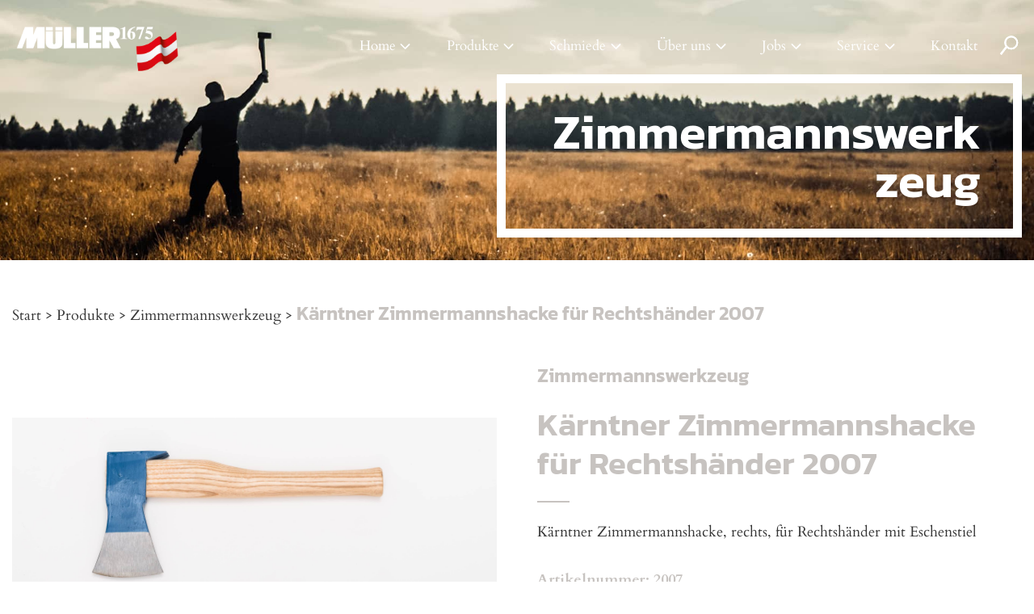

--- FILE ---
content_type: text/html; charset=UTF-8
request_url: https://mueller-hammerwerk.at/shop/zimmermannswerkzeug/kaerntner-zimmermannshacke-rechts/
body_size: 30380
content:
<!DOCTYPE html>
<html lang="de">
	<head>
		<meta name="viewport" content="width=device-width, initial-scale=1.0">
		<meta charset="UTF-8">		
		<script type="text/javascript">
			var pathInfo = {
				base: 'https://mueller-hammerwerk.at/wp-content/themes/muller1675/',
				css: 'css/',
				js: 'js/',
				swf: 'swf/',
			}
		</script>
		<meta name='robots' content='index, follow, max-image-preview:large, max-snippet:-1, max-video-preview:-1' />

	<!-- This site is optimized with the Yoast SEO plugin v26.7 - https://yoast.com/wordpress/plugins/seo/ -->
	<title>Kärntner Zimmermannshacke rechts</title>
<style id="rocket-critical-css">.screen-reader-text{border:0;clip:rect(1px,1px,1px,1px);-webkit-clip-path:inset(50%);clip-path:inset(50%);height:1px;margin:-1px;overflow:hidden;overflow-wrap:normal!important;word-wrap:normal!important;padding:0;position:absolute!important;width:1px}button.pswp__button{box-shadow:none!important;background-image:url(https://mueller-hammerwerk.at/wp-content/plugins/woocommerce/assets/css/photoswipe/default-skin/default-skin.png)!important}button.pswp__button,button.pswp__button--arrow--left::before,button.pswp__button--arrow--right::before{background-color:transparent!important}button.pswp__button--arrow--left,button.pswp__button--arrow--right{background-image:none!important}.pswp{display:none;position:absolute;width:100%;height:100%;left:0;top:0;overflow:hidden;-ms-touch-action:none;touch-action:none;z-index:1500;-webkit-text-size-adjust:100%;-webkit-backface-visibility:hidden;outline:0}.pswp *{-webkit-box-sizing:border-box;box-sizing:border-box}.pswp__bg{position:absolute;left:0;top:0;width:100%;height:100%;background:#000;opacity:0;-webkit-transform:translateZ(0);transform:translateZ(0);-webkit-backface-visibility:hidden;will-change:opacity}.pswp__scroll-wrap{position:absolute;left:0;top:0;width:100%;height:100%;overflow:hidden}.pswp__container{-ms-touch-action:none;touch-action:none;position:absolute;left:0;right:0;top:0;bottom:0}.pswp__container{-webkit-touch-callout:none}.pswp__bg{will-change:opacity}.pswp__container{-webkit-backface-visibility:hidden}.pswp__item{position:absolute;left:0;right:0;top:0;bottom:0;overflow:hidden}.pswp__button{width:44px;height:44px;position:relative;background:0 0;overflow:visible;-webkit-appearance:none;display:block;border:0;padding:0;margin:0;float:right;opacity:.75;-webkit-box-shadow:none;box-shadow:none}.pswp__button::-moz-focus-inner{padding:0;border:0}.pswp__button,.pswp__button--arrow--left:before,.pswp__button--arrow--right:before{background:url(https://mueller-hammerwerk.at/wp-content/plugins/woocommerce/assets/css/photoswipe/default-skin/default-skin.png) 0 0 no-repeat;background-size:264px 88px;width:44px;height:44px}.pswp__button--close{background-position:0 -44px}.pswp__button--share{background-position:-44px -44px}.pswp__button--fs{display:none}.pswp__button--zoom{display:none;background-position:-88px 0}.pswp__button--arrow--left,.pswp__button--arrow--right{background:0 0;top:50%;margin-top:-50px;width:70px;height:100px;position:absolute}.pswp__button--arrow--left{left:0}.pswp__button--arrow--right{right:0}.pswp__button--arrow--left:before,.pswp__button--arrow--right:before{content:'';top:35px;background-color:rgba(0,0,0,.3);height:30px;width:32px;position:absolute}.pswp__button--arrow--left:before{left:6px;background-position:-138px -44px}.pswp__button--arrow--right:before{right:6px;background-position:-94px -44px}.pswp__share-modal{display:block;background:rgba(0,0,0,.5);width:100%;height:100%;top:0;left:0;padding:10px;position:absolute;z-index:1600;opacity:0;-webkit-backface-visibility:hidden;will-change:opacity}.pswp__share-modal--hidden{display:none}.pswp__share-tooltip{z-index:1620;position:absolute;background:#fff;top:56px;border-radius:2px;display:block;width:auto;right:44px;-webkit-box-shadow:0 2px 5px rgba(0,0,0,.25);box-shadow:0 2px 5px rgba(0,0,0,.25);-webkit-transform:translateY(6px);-ms-transform:translateY(6px);transform:translateY(6px);-webkit-backface-visibility:hidden;will-change:transform}.pswp__counter{position:absolute;left:0;top:0;height:44px;font-size:13px;line-height:44px;color:#fff;opacity:.75;padding:0 10px}.pswp__caption{position:absolute;left:0;bottom:0;width:100%;min-height:44px}.pswp__caption__center{text-align:left;max-width:420px;margin:0 auto;font-size:13px;padding:10px;line-height:20px;color:#ccc}.pswp__preloader{width:44px;height:44px;position:absolute;top:0;left:50%;margin-left:-22px;opacity:0;will-change:opacity;direction:ltr}.pswp__preloader__icn{width:20px;height:20px;margin:12px}@media screen and (max-width:1024px){.pswp__preloader{position:relative;left:auto;top:auto;margin:0;float:right}}.pswp__ui{-webkit-font-smoothing:auto;visibility:visible;opacity:1;z-index:1550}.pswp__top-bar{position:absolute;left:0;top:0;height:44px;width:100%}.pswp__caption,.pswp__top-bar{-webkit-backface-visibility:hidden;will-change:opacity}.pswp__caption,.pswp__top-bar{background-color:rgba(0,0,0,.5)}.pswp__ui--hidden .pswp__button--arrow--left,.pswp__ui--hidden .pswp__button--arrow--right,.pswp__ui--hidden .pswp__caption,.pswp__ui--hidden .pswp__top-bar{opacity:.001}:root{--woocommerce:#a46497;--wc-green:#7ad03a;--wc-red:#a00;--wc-orange:#ffba00;--wc-blue:#2ea2cc;--wc-primary:#a46497;--wc-primary-text:white;--wc-secondary:#ebe9eb;--wc-secondary-text:#515151;--wc-highlight:#77a464;--wc-highligh-text:white;--wc-content-bg:#fff;--wc-subtext:#767676}.woocommerce img,.woocommerce-page img{height:auto;max-width:100%}.woocommerce div.product div.summary,.woocommerce-page div.product div.summary{float:right;width:48%;clear:none}:root{--woocommerce:#a46497;--wc-green:#7ad03a;--wc-red:#a00;--wc-orange:#ffba00;--wc-blue:#2ea2cc;--wc-primary:#a46497;--wc-primary-text:white;--wc-secondary:#ebe9eb;--wc-secondary-text:#515151;--wc-highlight:#77a464;--wc-highligh-text:white;--wc-content-bg:#fff;--wc-subtext:#767676}.screen-reader-text{clip:rect(1px,1px,1px,1px);height:1px;overflow:hidden;position:absolute!important;width:1px;word-wrap:normal!important}.woocommerce .woocommerce-breadcrumb{margin:0 0 1em;padding:0;font-size:.92em;color:#767676}.woocommerce .woocommerce-breadcrumb::after,.woocommerce .woocommerce-breadcrumb::before{content:" ";display:table}.woocommerce .woocommerce-breadcrumb::after{clear:both}.woocommerce .woocommerce-breadcrumb a{color:#767676}.woocommerce .quantity .qty{width:3.631em;text-align:center}.woocommerce div.product{margin-bottom:0;position:relative}.woocommerce div.product .product_title{clear:none;margin-top:0;padding:0}.woocommerce div.product div.summary{margin-bottom:2em}.woocommerce div.product .woocommerce-tabs .panel{margin:0 0 2em;padding:0}.woocommerce div.product form.cart{margin-bottom:2em}.woocommerce div.product form.cart::after,.woocommerce div.product form.cart::before{content:" ";display:table}.woocommerce div.product form.cart::after{clear:both}.woocommerce div.product form.cart div.quantity{float:left;margin:0 4px 0 0}.dgwt-wcas-search-wrapp{position:relative;line-height:100%;display:block;color:#444;min-width:230px;width:100%;text-align:left;margin:0 auto;-webkit-box-sizing:border-box;-moz-box-sizing:border-box;box-sizing:border-box}.dgwt-wcas-suggestions-wrapp{background:#fff none repeat scroll 0 0;border:1px solid #ddd;border-top:none;padding:0;margin:0;-webkit-box-sizing:border-box;-moz-box-sizing:border-box;box-sizing:border-box;overflow-y:auto}.dgwt-wcas-search-wrapp *{-webkit-box-sizing:border-box;-moz-box-sizing:border-box;box-sizing:border-box}.dgwt-wcas-search-form{margin:0;padding:0;width:100%}input[type=search].dgwt-wcas-search-input{-webkit-box-shadow:none;box-shadow:none;margin:0;-webkit-appearance:textfield;text-align:left}[type=search].dgwt-wcas-search-input::-ms-clear{display:none}[type=search].dgwt-wcas-search-input::-webkit-search-decoration{-webkit-appearance:none}[type=search].dgwt-wcas-search-input::-webkit-search-cancel-button{display:none}.dgwt-wcas-ico-magnifier{bottom:0;left:0;margin:auto;position:absolute;right:0;top:0;height:65%;display:block}.dgwt-wcas-preloader{height:100%;position:absolute;right:0;top:0;width:40px;z-index:1;background-repeat:no-repeat;background-position:right 15px center;background-size:auto 44%}.screen-reader-text{clip:rect(1px,1px,1px,1px);height:1px;overflow:hidden;position:absolute!important;width:1px}.dgwt-wcas-sf-wrapp:after,.dgwt-wcas-sf-wrapp:before{content:"";display:table}.dgwt-wcas-sf-wrapp:after{clear:both}.dgwt-wcas-sf-wrapp{zoom:1;width:100%;margin:0;position:relative;background:0 0}.dgwt-wcas-sf-wrapp input[type=search].dgwt-wcas-search-input{width:100%;height:40px;font-size:14px;line-height:100%;padding:10px 15px;margin:0;background:#fff;border:1px solid #ddd;border-radius:3px;-webkit-border-radius:3px;-webkit-appearance:none;box-sizing:border-box}.dgwt-wcas-sf-wrapp input[type=search].dgwt-wcas-search-input::-webkit-input-placeholder{color:#999;font-weight:400;font-style:italic;line-height:normal}.dgwt-wcas-sf-wrapp input[type=search].dgwt-wcas-search-input:-moz-placeholder{color:#999;font-weight:400;font-style:italic;line-height:normal}.dgwt-wcas-sf-wrapp input[type=search].dgwt-wcas-search-input::-moz-placeholder{color:#999;font-weight:400;font-style:italic;line-height:normal}.dgwt-wcas-sf-wrapp input[type=search].dgwt-wcas-search-input:-ms-input-placeholder{color:#999;font-weight:400;font-style:italic;line-height:normal}.dgwt-wcas-ico-magnifier{max-width:20px}.dgwt-wcas-no-submit .dgwt-wcas-ico-magnifier{height:50%;margin:auto;max-height:20px;width:100%;max-width:20px;left:12px;right:auto;opacity:.5;fill:#000}.dgwt-wcas-no-submit .dgwt-wcas-sf-wrapp input[type=search].dgwt-wcas-search-input{padding:10px 15px 10px 40px}html{font-family:sans-serif;-ms-text-size-adjust:100%;-webkit-text-size-adjust:100%}body{margin:0}header,main,nav,section{display:block}a{background-color:transparent}h1{font-size:2em;margin:.67em 0}img{border:0}svg:not(:root){overflow:hidden}button,input{font:inherit;margin:0;color:inherit}button{overflow:visible}button{text-transform:none}button{-webkit-appearance:button}button::-moz-focus-inner,input::-moz-focus-inner{padding:0;border:0}input{line-height:normal}input[type='number']::-webkit-inner-spin-button,input[type='number']::-webkit-outer-spin-button{height:auto}input[type='search']{box-sizing:content-box;-webkit-appearance:textfield}input[type='search']::-webkit-search-cancel-button,input[type='search']::-webkit-search-decoration{-webkit-appearance:none}table{border-spacing:0;border-collapse:collapse}td,th{padding:0}.slick-slider{position:relative;display:block;box-sizing:border-box;-webkit-touch-callout:none;-ms-touch-action:pan-y;touch-action:pan-y}.slick-list{position:relative;display:block;overflow:hidden;margin:0;padding:0}.slick-slider .slick-track,.slick-slider .slick-list{-webkit-transform:translate3d(0,0,0);-ms-transform:translate3d(0,0,0);transform:translate3d(0,0,0)}.slick-track{position:relative;top:0;left:0;display:block;margin-right:auto;margin-left:auto}.slick-track:before,.slick-track:after{display:table;content:''}.slick-track:after{clear:both}.slick-slide{display:none;float:left;height:100%;min-height:1px}.slick-slide img{display:block}.slick-initialized .slick-slide{display:block}#nav,#nav .drop-holder ul{margin:0;padding:0;list-style:none}.search-form:after{display:block;clear:both;content:''}html{font-size:14px;box-sizing:border-box}*,*:before,*:after{box-sizing:inherit}*{max-height:1000000px}body{font:1.125rem/1.34 'Cardo','Arial','Helvetica Neue','Helvetica',sans-serif;min-width:320px;color:#353535;background:#fff;-webkit-font-smoothing:antialiased;-moz-osx-font-smoothing:grayscale}img{max-width:100%;height:auto;vertical-align:top}ul,p,h1,h2,h3,form,table{margin:0 0 1.34em}th,td{padding:.5em;text-align:left;vertical-align:top;border:1px solid #999}th{text-align:center;vertical-align:middle}ul{padding-left:3em}ul ul{margin:0;padding-left:3em}ul{list-style-type:disc}form{margin:0;padding:0;border-style:none}input[type='search']{box-sizing:border-box;padding:.4em .7em;border:1px solid #999;-webkit-border-radius:0;-webkit-appearance:none}input[type='search']::-webkit-input-placeholder{color:#999}input[type='search']::-moz-placeholder{opacity:1;color:#999}input[type='search']:-moz-placeholder{color:#999}input[type='search']:-ms-input-placeholder{color:#999}button{border:none;-webkit-border-radius:0;background:#c7c3c0;-webkit-appearance:none}.search-form{margin-bottom:15px}.search-form input{float:left;height:2em}.search-form input[type='search']{width:150px;margin:0 4px 0 0}h1,h2,h3{font-family:'Kanit','Arial','Helvetica Neue','Helvetica',sans-serif;font-weight:bold;line-height:1.2;margin:0 0 .5em;color:#c7c3c0}h1{font-size:3.75rem}h2{font-size:2.5rem}h3{font-size:1.5rem}p{margin:0 0 1.4em}a{text-decoration:none;color:#39f}#wrapper{position:relative;display:-webkit-box;display:-ms-flexbox;display:flex;overflow:hidden}.w1{display:-webkit-box;display:-ms-flexbox;display:flex;flex-direction:column;width:100%;min-height:100vh;-webkit-box-orient:vertical;-webkit-box-direction:normal;-ms-flex-direction:column}.w1>#main{-webkit-box-flex:1;-ms-flex-positive:1;flex-grow:1}.container{max-width:1716px;margin:0 auto;padding-right:15px;padding-left:15px}.under-link{position:relative;display:-webkit-inline-box;display:-ms-inline-flexbox;display:inline-flex;overflow:hidden;color:#fff;-webkit-box-pack:end;-ms-flex-pack:end;justify-content:flex-end;-webkit-box-align:center;-ms-flex-align:center;align-items:center}.under-link .arrow{position:relative;display:inline-block;width:20px;height:1em;margin:0 0 0 16px;-ms-flex-negative:0;flex-shrink:0}.under-link .arrow:after,.under-link .arrow:before{position:absolute;top:50%;right:0;display:inline-block;content:'';-webkit-transform:translate(0,-50%);-ms-transform:translate(0,-50%);transform:translate(0,-50%)}.under-link .arrow:before{z-index:1;right:2px;visibility:hidden;width:12px;height:12px;-webkit-transform:translate(0,-50%) rotate(45deg);-ms-transform:translate(0,-50%) rotate(45deg);transform:translate(0,-50%) rotate(45deg);-webkit-transform-origin:50% 50%;-ms-transform-origin:50% 50%;transform-origin:50% 50%;opacity:0;border-top:2px solid #fff;border-right:2px solid #fff}.under-link .arrow:after{width:20px;height:2px;background:#fff}#header{font-size:16px;position:fixed;z-index:1001;top:0;right:0;left:0;padding:10px 0;background:#353535}#header .container{display:-webkit-box;display:-ms-flexbox;display:flex;width:100%;-webkit-box-align:center;-ms-flex-align:center;align-items:center}.logo{margin:0 auto 0 0;width:211px;height:50px}.logo img{margin:-20px 0 0 0;width:auto!important;height:auto!important;object-fit:contain}.nav-wrap{margin:0 24px 0 0}#nav>li{position:relative}#nav>li:not(:last-child){border-bottom:1px solid rgba(255,255,255,.1)}#nav>li.menu-item-has-children>a:after{display:inline-block;width:1em;height:1em;margin:0 0 0 .2em;content:'';-webkit-transform:scaleY(1);-ms-transform:scaleY(1);transform:scaleY(1);background-image:url('data:image/svg+xml,%3Csvg version=\'1.1\' xmlns=\'http://www.w3.org/2000/svg\' width=\'768\' height=\'768\' viewBox=\'0 0 768 768\'%3E%3Cpath fill=\'%23fff\' d=\'M169.376 310.624l192 192c12.512 12.512 32.768 12.512 45.248 0l192-192c12.512-12.512 12.512-32.768 0-45.248s-32.768-12.512-45.248 0l-169.376 169.376-169.376-169.376c-12.512-12.512-32.768-12.512-45.248 0s-12.512 32.768 0 45.248z\'%3E%3C/path%3E%3C/svg%3E%0A');background-repeat:no-repeat;background-position:50% 50%;background-size:1.2em;-ms-flex-negative:0;flex-shrink:0}#nav>li>a{position:relative;display:-webkit-box;display:-ms-flexbox;display:flex;padding:.6em 15px;color:#fff;-webkit-box-align:center;-ms-flex-align:center;align-items:center;-webkit-box-pack:justify;-ms-flex-pack:justify;justify-content:space-between}#nav .drop-holder ul{background:white}#nav .drop-holder ul a{display:block;padding:.5em 30px;color:#fff;background:#353535}.search-area{position:relative;position:relative;border-bottom:2px solid transparent}.search-area:before{position:absolute;right:0;bottom:-2px;left:0;height:2px;content:'';-webkit-transform:scaleX(0);-ms-transform:scaleX(0);transform:scaleX(0);-webkit-transform-origin:100% 0;-ms-transform-origin:100% 0;transform-origin:100% 0;background:rgba(255,255,255,.7)}.search-area .open{position:absolute;z-index:1;top:0;left:0;display:-webkit-inline-box;display:-ms-inline-flexbox;display:inline-flex;width:31px;height:34px;padding:0 4px;-webkit-box-align:center;-ms-flex-align:center;align-items:center}.search-area .open .fill{fill:#fff}.search-area .open .stroke{stroke:#fff}.search-area .popup{display:block!important}.search-area .search-form{position:relative;display:-webkit-box;display:-ms-flexbox;display:flex;margin:0}.search-area .search-form input[type='search']{width:0;height:34px;padding-right:0;padding-left:0;color:#fff;border:none;outline:none;background:transparent}.search-area .search-form [type='submit']{display:-webkit-inline-box;display:-ms-inline-flexbox;display:inline-flex;padding:0 4px;border:none;background:transparent;-webkit-box-align:center;-ms-flex-align:center;align-items:center;-webkit-box-ordinal-group:0;-ms-flex-order:-1;order:-1}.search-area .search-form [type='submit'] .fill{fill:#fff}.search-area .search-form [type='submit'] .stroke{stroke:#fff}.search-area .search-form [type='submit'] svg{display:block}.burger-wrap{margin:0 0 0 16px}.burger-opener{position:relative;display:block;width:40px;height:34px}.burger-opener span,.burger-opener:before,.burger-opener:after{position:absolute;top:50%;right:15%;left:15%;height:2px;margin-top:-2px;background:rgba(255,255,255,.7)}.burger-opener:before,.burger-opener:after{top:30%;content:''}.burger-opener:after{top:70%}.image-with-text-module{padding:2.5rem 0;color:#fff;background:#353535;background-position:50% 50%;background-size:cover}.image-with-text-module .container{display:-webkit-box;display:-ms-flexbox;display:flex;width:100%;-webkit-box-pack:end;-ms-flex-pack:end;justify-content:flex-end}.image-with-text-module .text-box{display:-webkit-box;display:-ms-flexbox;display:flex;width:100%;max-width:650px}.image-with-text-module .text-box>div{display:-webkit-box;display:-ms-flexbox;display:flex;flex-direction:column;width:100%;min-height:372px;padding:20px 10px;border:.6875rem solid #fff;-webkit-box-orient:vertical;-webkit-box-direction:normal;-ms-flex-direction:column;-webkit-box-pack:end;-ms-flex-pack:end;justify-content:flex-end}.image-with-text-module .text-box>div>*:last-child{margin-bottom:0}.image-with-text-module .text-box h1{font-weight:600;line-height:1;width:100%;margin:0;text-align:right;color:#fff;word-break:break-word}.image-with-text-module .link-wrap{padding:1.5625rem .1875rem 0 0;text-align:right}.image-with-text-module .link-wrap .under-link{font-size:1.125rem;font-weight:700;margin:0 0 0 1.1875rem}@media (min-width:480px){.image-with-text-module .text-box>div{padding:30px 40px}}@media (min-width:768px){html{font-size:15px}#header{padding:16px 0}.image-with-text-module{padding:3.75rem 0}}@media (min-width:1280px){html{font-size:16px}#header{font-size:17px;padding:32px 0}#nav{display:-webkit-box;display:-ms-flexbox;display:flex;-ms-flex-wrap:wrap;flex-wrap:wrap}#nav>li:not(:last-child){margin:0 2.5em 0 0;border-bottom:none}#nav>li>a{display:-webkit-inline-box;display:-ms-inline-flexbox;display:inline-flex;padding:0;-webkit-box-pack:start;-ms-flex-pack:start;justify-content:flex-start}#nav>li>a:before{position:absolute;right:-1px;bottom:-6px;left:-1px;height:2px;content:'';-webkit-transform:scaleX(0);-ms-transform:scaleX(0);transform:scaleX(0);-webkit-transform-origin:0 0;-ms-transform-origin:0 0;transform-origin:0 0;opacity:.7;background:#fff}#nav .drop-holder{position:absolute;top:100%;left:-1px;visibility:hidden;width:200px;-webkit-transform:translate(0,40px);-ms-transform:translate(0,40px);transform:translate(0,40px);opacity:0}#nav .drop-holder:before{display:block;width:100%;height:38px;content:''}#nav .drop-holder ul a{padding:.3em .5em}.burger-wrap{display:none}.image-with-text-module{padding:11.0625rem 0 4.8125rem}}@media (max-width:1279px){.nav-wrap{position:fixed;top:0;right:0;bottom:0;left:0;visibility:hidden;margin:0;padding:7.5rem 0 2.5rem;-webkit-transform:translate(100%,0);-ms-transform:translate(100%,0);transform:translate(100%,0);opacity:0;background:#353535}#nav{overflow:hidden;overflow-y:auto;max-height:100%}#nav .drop-holder{overflow:hidden;max-height:0}.search-area .open svg{width:18px}.search-area .search-form [type='submit'] svg{width:18px}}@media (max-width:1023px){.logo{width:186px}}@media (max-width:767px){.image-with-text-module .text-box h1{font-size:2.8rem}}.woocommerce .woocommerce-breadcrumb,.woocommerce-notices-wrapper{max-width:1716px;margin:0 auto;padding-right:15px;padding-left:15px;z-index:1}input:-internal-autofill-selected{background-color:#fff!important}.woocommerce .woocommerce-breadcrumb{padding:0}.single-product #header{background-color:transparent}.single-product .image-with-text-module,.single-product .lemon_making_of_wrapper{display:none}.single-product .lemon_shop_header_wrapper.image-with-text-module{display:flex}.dgwt-wcas-no-submit .dgwt-wcas-ico-magnifier{width:0}.dgwt-wcas-search-wrapp{min-width:0;width:0}.dgwt-wcas-no-submit .dgwt-wcas-sf-wrapp input[type=search].dgwt-wcas-search-input{padding:10px 15px 10px 0}.dgwt-wcas-suggestions-wrapp{left:auto!important;right:15px;width:250px!important;background:#353535;color:#FFF;border:1px solid #353535}.lemon_shop_header_inner{display:flex;justify-content:flex-end}.lemon_shop_header_wrapper.image-with-text-module .text-box>div{min-height:213px}.lemon_shop_header_wrapper.image-with-text-module{padding:13.875rem 0 3.125rem}.woocommerce .woocommerce-breadcrumb{font-size:unset;color:#fff;margin:0}nav.woocommerce-breadcrumb{width:50%}.woocommerce .woocommerce-breadcrumb a{color:#353535;font-size:16px}.lemon_making_of_wrapper{background-repeat:no-repeat;background-size:30%;background-position:right;margin-bottom:20px}.lemon_making_of_inner{display:flex;flex-wrap:wrap}.lemon_making_of_headline{color:#353534;width:100%;margin:100px 0 60px 0}.lemon_making_of_text_wrapper{display:flex;width:75%;justify-content:space-between;margin-bottom:70px}.lemon_making_of_link_wrapper{width:100%}.lemon_making_of_text_inner:first-child{max-width:348px;margin-right:20px}.lemon_making_of_text_inner:nth-child(2){max-width:352px;margin-right:20px}.lemon_making_of_text_inner:last-child{max-width:362px}.lemon_making_of_text_headline{padding-bottom:27px;position:relative;margin-bottom:25px}.lemon_making_of_text_headline:after{content:"";background-color:#c7c3c0;width:40px;height:2px;position:absolute;bottom:0;left:0}.lemon_making_of_text{margin:0}.lemon_making_of_show_more.under-link{color:#353534}.lemon_making_of_show_more.under-link .arrow:after{background:#353534}.lemon_making_of_show_more.under-link .arrow:before{border-top:2px solid #353534;border-right:2px solid #353534}.lemon_making_of_link_wrapper{margin-bottom:70px}.woocommerce .lemon_product_details_wrapper .woocommerce-breadcrumb{width:100%;color:#c7c3c0;margin:25px 0 60px 0;font-size:24px;font-family:'Kanit','Arial','Helvetica Neue','Helvetica',sans-serif;font-weight:bold}.woocommerce .lemon_product_details_wrapper .woocommerce-breadcrumb a,.breadcrump_delimter{font-family:'Cardo','Arial','Helvetica Neue','Helvetica',sans-serif;font-size:18px;font-weight:300;color:#353535}nav.woocommerce-breadcrumb{font-size:24px!important;font-family:'Kanit','Arial','Helvetica Neue','Helvetica',sans-serif;font-weight:bold}nav.woocommerce-breadcrumb a{font-size:18px!important;font-weight:400;font-family:'Cardo','Arial','Helvetica Neue','Helvetica',sans-serif}.lemon_product_details_wrapper.container{display:flex;justify-content:space-between;margin-bottom:140px;flex-wrap:wrap;align-items:flex-start}.single_prod_slider_wrapper{width:48%}.single_prod_slider_wrapper ul{padding-left:0;margin-bottom:10px}.lemon_summery_cat{font-size:24px;color:#c7c3c0;margin-bottom:20px;font-family:'Kanit','Arial','Helvetica Neue','Helvetica',sans-serif;font-weight:bold;width:100%}h1.product_title.entry-title{font-size:40px;margin:0;position:relative;padding-bottom:40px!important;margin-bottom:40px}h1.product_title.entry-title:after{content:"";width:40px;height:2px;position:absolute;left:0;bottom:0;background-color:#c7c3c0}.woocommerce-product-details__short-description{margin-bottom:50px;width:100%}.woocommerce-product-details__short-description p{margin:0}.product_meta{color:#c7c3c0;font-weight:700}.product_meta{width:100%}.woocommerce div.product form.cart{margin-bottom:0}.woocommerce .quantity .qty{height:40px;width:80px;margin-right:15px}.woocommerce .quantity .qty{background-color:#fff;border:0;width:3.631em;text-align:center;outline:none;-webkit-box-shadow:0px 0px 10px 0px rgba(0,0,0,0.1);-moz-box-shadow:0px 0px 10px 0px rgba(0,0,0,0.1);box-shadow:0px 0px 10px 0px rgba(0,0,0,0.1)}input[type='number']::-webkit-inner-spin-button,input[type='number']::-webkit-outer-spin-button{opacity:1}.woocommerce div.product form.cart{margin-bottom:0;max-height:335px;margin-top:20px}.product-type-simple form.cart{width:100%}.woocommerce-notices-wrapper{margin-top:20px}.lemon_size_table{width:100%}.lemon_size_table thead tr th,.lemon_size_table tbody tr td,.lemon_size_table tbody tr th{border:0;text-align:left;padding:18px 36px;box-sizing:border-box}.lemon_size_table thead th{font-family:'Kanit','Arial','Helvetica Neue','Helvetica',sans-serif}.lemon_size_table tbody tr:nth-child(odd){background-color:#f7f6f5}.woocommerce div.product div.summary{display:flex;flex-wrap:wrap;justify-content:space-between}.single_prod_slider_wrapper{height:375px}.gallery_inner_fullwidth,.single_prod_slider_wrapper ul,.gallery_inner_fullwidth .slick-list.draggable,.gallery_inner_fullwidth .slick-track,.gallery_inner_fullwidth .slick-slide,.gallery_inner_fullwidth .slick-slide div,.gallery_inner_fullwidth .slick-slide li{height:100%!important}.gallery_inner_fullwidth .slick-slide img{width:auto;height:100%;object-fit:contain;margin:0 auto}@media only screen and (-webkit-min-device-pixel-ratio:0){::i-block-chrome{width:49%}}@media all and (max-width:1440px){.lemon_shop_header_wrapper.image-with-text-module{padding:5.75rem 0 1.75rem 0}.lemon_shop_header_wrapper.image-with-text-module .text-box>div{min-height:160px}h1.product_title.entry-title{padding-bottom:25px!important;margin-bottom:25px}.woocommerce-product-details__short-description{margin-bottom:35px}.woocommerce .lemon_product_details_wrapper .woocommerce-breadcrumb{margin:30px 0 45px 0}}@media all and (max-width:1280px){.woocommerce div.product form.cart{max-height:324px}}@media all and (max-width:1024px){.lemon_summery_cat{font-size:24px}h1.product_title.entry-title{font-size:40px}.lemon_size_table thead tr th,.lemon_size_table tbody tr td,.lemon_size_table tbody tr th{padding:25px 25px}}@media all and (max-width:768px){nav.woocommerce-breadcrumb{width:50%}.lemon_making_of_headline{margin:40px 0 40px 0}.lemon_making_of_text_wrapper{width:100%;margin-bottom:30px}.lemon_making_of_link_wrapper{margin-bottom:30px}.lemon_making_of_wrapper{background-size:20%;background-position:bottom right;margin-bottom:20px}.single_prod_slider_wrapper{width:100%}.lemon_size_table,.lemon_size_table tbody,.lemon_size_table tr{display:block}.lemon_size_table thead{display:none}.lemon_size_table tr:first-child{border-top:2px solid #353535}.lemon_size_table tr{border-bottom:2px solid #353535;padding:.5em 2em 1em}.lemon_size_table tbody th{display:block;font-weight:bold}.lemon_size_table td{display:inline-block;min-width:49%}.lemon_size_table td:nth-child(3){text-align:left}.lemon_size_table thead tr th,.lemon_size_table tbody tr td,.lemon_size_table tbody tr th{padding:10px 5px}.single_prod_slider_wrapper{margin-bottom:150px}.image-with-text-module .text-box{max-width:470px}}@media all and (max-width:480px){.image-with-text-module .text-box>div{min-height:213px}.lemon_making_of_wrapper{background-size:30%}.woocommerce .lemon_product_details_wrapper .woocommerce-breadcrumb{font-size:18px}.woocommerce .lemon_product_details_wrapper .woocommerce-breadcrumb{margin:20px 0 25px 0}.woocommerce .lemon_product_details_wrapper .woocommerce-breadcrumb a,.breadcrump_delimter{font-size:15px}h1.product_title.entry-title{font-size:30px}.lemon_size_table thead tr th,.lemon_size_table tbody tr td,.lemon_size_table tbody tr th{border:0;text-align:left;padding:15px 0;box-sizing:border-box}nav.woocommerce-breadcrumb{width:100%}.single_prod_slider_wrapper{height:330px}}@media all and (max-width:425px){.lemon_making_of_text_wrapper{display:flex;flex-wrap:wrap}.lemon_making_of_text_inner:first-child,.lemon_making_of_text_inner:nth-child(2),.lemon_making_of_text_inner:last-child{max-width:100%;margin-right:0}.lemon_making_of_text_headline{padding-bottom:12px;margin-bottom:10px}.lemon_making_of_text{margin:0 0 25px}.lemon_product_details_wrapper.container{margin-bottom:15px}}@media all and (max-width:320px){h1.product_title.entry-title{font-size:25px}.woocommerce-product-details__short-description{margin-bottom:25px}}.lemon_size_td_name{display:none}@media all and (max-width:768px){.lemon_size_td_name{display:inline}}</style>
	<meta name="description" content="Zimmermannshacke, Kärntner Form. Einreifig rechts, zum Plan hacken. Von Meisterhand geschmiedet, poliert und lackiert. Mit Nagelklaue. Ergonomisch geformter Stiel aus Eschenholz" />
	<link rel="canonical" href="https://mueller-hammerwerk.at/shop/zimmermannswerkzeug/kaerntner-zimmermannshacke-rechts/" />
	<meta property="og:locale" content="de_DE" />
	<meta property="og:type" content="article" />
	<meta property="og:title" content="Kärntner Zimmermannshacke rechts" />
	<meta property="og:description" content="Zimmermannshacke, Kärntner Form. Einreifig rechts, zum Plan hacken. Von Meisterhand geschmiedet, poliert und lackiert. Mit Nagelklaue. Ergonomisch geformter Stiel aus Eschenholz" />
	<meta property="og:url" content="https://mueller-hammerwerk.at/shop/zimmermannswerkzeug/kaerntner-zimmermannshacke-rechts/" />
	<meta property="og:site_name" content="Müller Hammerwerk" />
	<meta property="article:modified_time" content="2025-01-22T10:15:31+00:00" />
	<meta property="og:image" content="https://mueller-hammerwerk.at/wp-content/uploads/2020/06/Kärntner-Zimmermannshacke-rechts-scaled.jpg" />
	<meta property="og:image:width" content="2560" />
	<meta property="og:image:height" content="1024" />
	<meta property="og:image:type" content="image/jpeg" />
	<meta name="twitter:card" content="summary_large_image" />
	<meta name="twitter:label1" content="Geschätzte Lesezeit" />
	<meta name="twitter:data1" content="1 Minute" />
	<script type="application/ld+json" class="yoast-schema-graph">{"@context":"https://schema.org","@graph":[{"@type":"WebPage","@id":"https://mueller-hammerwerk.at/shop/zimmermannswerkzeug/kaerntner-zimmermannshacke-rechts/","url":"https://mueller-hammerwerk.at/shop/zimmermannswerkzeug/kaerntner-zimmermannshacke-rechts/","name":"Kärntner Zimmermannshacke rechts","isPartOf":{"@id":"https://mueller-hammerwerk.at/#website"},"primaryImageOfPage":{"@id":"https://mueller-hammerwerk.at/shop/zimmermannswerkzeug/kaerntner-zimmermannshacke-rechts/#primaryimage"},"image":{"@id":"https://mueller-hammerwerk.at/shop/zimmermannswerkzeug/kaerntner-zimmermannshacke-rechts/#primaryimage"},"thumbnailUrl":"https://mueller-hammerwerk.at/wp-content/uploads/2020/06/Kärntner-Zimmermannshacke-rechts-scaled.jpg","datePublished":"2020-06-04T11:51:14+00:00","dateModified":"2025-01-22T10:15:31+00:00","description":"Zimmermannshacke, Kärntner Form. Einreifig rechts, zum Plan hacken. Von Meisterhand geschmiedet, poliert und lackiert. Mit Nagelklaue. Ergonomisch geformter Stiel aus Eschenholz","breadcrumb":{"@id":"https://mueller-hammerwerk.at/shop/zimmermannswerkzeug/kaerntner-zimmermannshacke-rechts/#breadcrumb"},"inLanguage":"de","potentialAction":[{"@type":"ReadAction","target":["https://mueller-hammerwerk.at/shop/zimmermannswerkzeug/kaerntner-zimmermannshacke-rechts/"]}]},{"@type":"ImageObject","inLanguage":"de","@id":"https://mueller-hammerwerk.at/shop/zimmermannswerkzeug/kaerntner-zimmermannshacke-rechts/#primaryimage","url":"https://mueller-hammerwerk.at/wp-content/uploads/2020/06/Kärntner-Zimmermannshacke-rechts-scaled.jpg","contentUrl":"https://mueller-hammerwerk.at/wp-content/uploads/2020/06/Kärntner-Zimmermannshacke-rechts-scaled.jpg","width":2560,"height":1024,"caption":"Kärntner Zimmermannshacke rechts"},{"@type":"BreadcrumbList","@id":"https://mueller-hammerwerk.at/shop/zimmermannswerkzeug/kaerntner-zimmermannshacke-rechts/#breadcrumb","itemListElement":[{"@type":"ListItem","position":1,"name":"Startseite","item":"https://mueller-hammerwerk.at/"},{"@type":"ListItem","position":2,"name":"Produkte","item":"https://mueller-hammerwerk.at/shop/"},{"@type":"ListItem","position":3,"name":"Kärntner Zimmermannshacke für Rechtshänder 2007"}]},{"@type":"WebSite","@id":"https://mueller-hammerwerk.at/#website","url":"https://mueller-hammerwerk.at/","name":"Müller Hammerwerk","description":"","publisher":{"@id":"https://mueller-hammerwerk.at/#organization"},"potentialAction":[{"@type":"SearchAction","target":{"@type":"EntryPoint","urlTemplate":"https://mueller-hammerwerk.at/?s={search_term_string}"},"query-input":{"@type":"PropertyValueSpecification","valueRequired":true,"valueName":"search_term_string"}}],"inLanguage":"de"},{"@type":"Organization","@id":"https://mueller-hammerwerk.at/#organization","name":"Müller Hammerwerk","url":"https://mueller-hammerwerk.at/","logo":{"@type":"ImageObject","inLanguage":"de","@id":"https://mueller-hammerwerk.at/#/schema/logo/image/","url":"https://mueller-hammerwerk.at/wp-content/uploads/2020/09/Logo.png","contentUrl":"https://mueller-hammerwerk.at/wp-content/uploads/2020/09/Logo.png","width":4960,"height":3507,"caption":"Müller Hammerwerk"},"image":{"@id":"https://mueller-hammerwerk.at/#/schema/logo/image/"}}]}</script>
	<!-- / Yoast SEO plugin. -->


<link rel='dns-prefetch' href='//fonts.bunny.net' />
<link rel='dns-prefetch' href='//cdnjs.cloudflare.com' />
<link rel='dns-prefetch' href='//hcaptcha.com' />
<link rel="alternate" type="application/rss+xml" title="Müller Hammerwerk &raquo; Feed" href="https://mueller-hammerwerk.at/feed/" />
<link rel="alternate" type="application/rss+xml" title="Müller Hammerwerk &raquo; Kommentar-Feed" href="https://mueller-hammerwerk.at/comments/feed/" />
<link rel="alternate" title="oEmbed (JSON)" type="application/json+oembed" href="https://mueller-hammerwerk.at/wp-json/oembed/1.0/embed?url=https%3A%2F%2Fmueller-hammerwerk.at%2Fshop%2Fzimmermannswerkzeug%2Fkaerntner-zimmermannshacke-rechts%2F" />
<link rel="alternate" title="oEmbed (XML)" type="text/xml+oembed" href="https://mueller-hammerwerk.at/wp-json/oembed/1.0/embed?url=https%3A%2F%2Fmueller-hammerwerk.at%2Fshop%2Fzimmermannswerkzeug%2Fkaerntner-zimmermannshacke-rechts%2F&#038;format=xml" />
		<!-- This site uses the Google Analytics by MonsterInsights plugin v9.11.1 - Using Analytics tracking - https://www.monsterinsights.com/ -->
		<!-- Note: MonsterInsights is not currently configured on this site. The site owner needs to authenticate with Google Analytics in the MonsterInsights settings panel. -->
					<!-- No tracking code set -->
				<!-- / Google Analytics by MonsterInsights -->
		<style id='wp-img-auto-sizes-contain-inline-css' type='text/css'>
img:is([sizes=auto i],[sizes^="auto," i]){contain-intrinsic-size:3000px 1500px}
/*# sourceURL=wp-img-auto-sizes-contain-inline-css */
</style>
<link data-minify="1" rel='preload'  href='https://mueller-hammerwerk.at/wp-content/cache/min/1/wp-content/plugins/recently-viewed-and-most-viewed-products/assets/css/ced_init.css?ver=1768526607' data-rocket-async="style" as="style" onload="this.onload=null;this.rel='stylesheet'" onerror="this.removeAttribute('data-rocket-async')"  type='text/css' media='all' />
<link data-minify="1" rel='preload'  href='https://mueller-hammerwerk.at/wp-content/cache/min/1/wp-content/plugins/woocommerce/assets/css/select2.css?ver=1768526607' data-rocket-async="style" as="style" onload="this.onload=null;this.rel='stylesheet'" onerror="this.removeAttribute('data-rocket-async')"  type='text/css' media='all' />
<style id='wp-emoji-styles-inline-css' type='text/css'>

	img.wp-smiley, img.emoji {
		display: inline !important;
		border: none !important;
		box-shadow: none !important;
		height: 1em !important;
		width: 1em !important;
		margin: 0 0.07em !important;
		vertical-align: -0.1em !important;
		background: none !important;
		padding: 0 !important;
	}
/*# sourceURL=wp-emoji-styles-inline-css */
</style>
<style id='wp-block-library-inline-css' type='text/css'>
:root{--wp-block-synced-color:#7a00df;--wp-block-synced-color--rgb:122,0,223;--wp-bound-block-color:var(--wp-block-synced-color);--wp-editor-canvas-background:#ddd;--wp-admin-theme-color:#007cba;--wp-admin-theme-color--rgb:0,124,186;--wp-admin-theme-color-darker-10:#006ba1;--wp-admin-theme-color-darker-10--rgb:0,107,160.5;--wp-admin-theme-color-darker-20:#005a87;--wp-admin-theme-color-darker-20--rgb:0,90,135;--wp-admin-border-width-focus:2px}@media (min-resolution:192dpi){:root{--wp-admin-border-width-focus:1.5px}}.wp-element-button{cursor:pointer}:root .has-very-light-gray-background-color{background-color:#eee}:root .has-very-dark-gray-background-color{background-color:#313131}:root .has-very-light-gray-color{color:#eee}:root .has-very-dark-gray-color{color:#313131}:root .has-vivid-green-cyan-to-vivid-cyan-blue-gradient-background{background:linear-gradient(135deg,#00d084,#0693e3)}:root .has-purple-crush-gradient-background{background:linear-gradient(135deg,#34e2e4,#4721fb 50%,#ab1dfe)}:root .has-hazy-dawn-gradient-background{background:linear-gradient(135deg,#faaca8,#dad0ec)}:root .has-subdued-olive-gradient-background{background:linear-gradient(135deg,#fafae1,#67a671)}:root .has-atomic-cream-gradient-background{background:linear-gradient(135deg,#fdd79a,#004a59)}:root .has-nightshade-gradient-background{background:linear-gradient(135deg,#330968,#31cdcf)}:root .has-midnight-gradient-background{background:linear-gradient(135deg,#020381,#2874fc)}:root{--wp--preset--font-size--normal:16px;--wp--preset--font-size--huge:42px}.has-regular-font-size{font-size:1em}.has-larger-font-size{font-size:2.625em}.has-normal-font-size{font-size:var(--wp--preset--font-size--normal)}.has-huge-font-size{font-size:var(--wp--preset--font-size--huge)}.has-text-align-center{text-align:center}.has-text-align-left{text-align:left}.has-text-align-right{text-align:right}.has-fit-text{white-space:nowrap!important}#end-resizable-editor-section{display:none}.aligncenter{clear:both}.items-justified-left{justify-content:flex-start}.items-justified-center{justify-content:center}.items-justified-right{justify-content:flex-end}.items-justified-space-between{justify-content:space-between}.screen-reader-text{border:0;clip-path:inset(50%);height:1px;margin:-1px;overflow:hidden;padding:0;position:absolute;width:1px;word-wrap:normal!important}.screen-reader-text:focus{background-color:#ddd;clip-path:none;color:#444;display:block;font-size:1em;height:auto;left:5px;line-height:normal;padding:15px 23px 14px;text-decoration:none;top:5px;width:auto;z-index:100000}html :where(.has-border-color){border-style:solid}html :where([style*=border-top-color]){border-top-style:solid}html :where([style*=border-right-color]){border-right-style:solid}html :where([style*=border-bottom-color]){border-bottom-style:solid}html :where([style*=border-left-color]){border-left-style:solid}html :where([style*=border-width]){border-style:solid}html :where([style*=border-top-width]){border-top-style:solid}html :where([style*=border-right-width]){border-right-style:solid}html :where([style*=border-bottom-width]){border-bottom-style:solid}html :where([style*=border-left-width]){border-left-style:solid}html :where(img[class*=wp-image-]){height:auto;max-width:100%}:where(figure){margin:0 0 1em}html :where(.is-position-sticky){--wp-admin--admin-bar--position-offset:var(--wp-admin--admin-bar--height,0px)}@media screen and (max-width:600px){html :where(.is-position-sticky){--wp-admin--admin-bar--position-offset:0px}}

/*# sourceURL=wp-block-library-inline-css */
</style><style id='global-styles-inline-css' type='text/css'>
:root{--wp--preset--aspect-ratio--square: 1;--wp--preset--aspect-ratio--4-3: 4/3;--wp--preset--aspect-ratio--3-4: 3/4;--wp--preset--aspect-ratio--3-2: 3/2;--wp--preset--aspect-ratio--2-3: 2/3;--wp--preset--aspect-ratio--16-9: 16/9;--wp--preset--aspect-ratio--9-16: 9/16;--wp--preset--color--black: #000000;--wp--preset--color--cyan-bluish-gray: #abb8c3;--wp--preset--color--white: #ffffff;--wp--preset--color--pale-pink: #f78da7;--wp--preset--color--vivid-red: #cf2e2e;--wp--preset--color--luminous-vivid-orange: #ff6900;--wp--preset--color--luminous-vivid-amber: #fcb900;--wp--preset--color--light-green-cyan: #7bdcb5;--wp--preset--color--vivid-green-cyan: #00d084;--wp--preset--color--pale-cyan-blue: #8ed1fc;--wp--preset--color--vivid-cyan-blue: #0693e3;--wp--preset--color--vivid-purple: #9b51e0;--wp--preset--gradient--vivid-cyan-blue-to-vivid-purple: linear-gradient(135deg,rgb(6,147,227) 0%,rgb(155,81,224) 100%);--wp--preset--gradient--light-green-cyan-to-vivid-green-cyan: linear-gradient(135deg,rgb(122,220,180) 0%,rgb(0,208,130) 100%);--wp--preset--gradient--luminous-vivid-amber-to-luminous-vivid-orange: linear-gradient(135deg,rgb(252,185,0) 0%,rgb(255,105,0) 100%);--wp--preset--gradient--luminous-vivid-orange-to-vivid-red: linear-gradient(135deg,rgb(255,105,0) 0%,rgb(207,46,46) 100%);--wp--preset--gradient--very-light-gray-to-cyan-bluish-gray: linear-gradient(135deg,rgb(238,238,238) 0%,rgb(169,184,195) 100%);--wp--preset--gradient--cool-to-warm-spectrum: linear-gradient(135deg,rgb(74,234,220) 0%,rgb(151,120,209) 20%,rgb(207,42,186) 40%,rgb(238,44,130) 60%,rgb(251,105,98) 80%,rgb(254,248,76) 100%);--wp--preset--gradient--blush-light-purple: linear-gradient(135deg,rgb(255,206,236) 0%,rgb(152,150,240) 100%);--wp--preset--gradient--blush-bordeaux: linear-gradient(135deg,rgb(254,205,165) 0%,rgb(254,45,45) 50%,rgb(107,0,62) 100%);--wp--preset--gradient--luminous-dusk: linear-gradient(135deg,rgb(255,203,112) 0%,rgb(199,81,192) 50%,rgb(65,88,208) 100%);--wp--preset--gradient--pale-ocean: linear-gradient(135deg,rgb(255,245,203) 0%,rgb(182,227,212) 50%,rgb(51,167,181) 100%);--wp--preset--gradient--electric-grass: linear-gradient(135deg,rgb(202,248,128) 0%,rgb(113,206,126) 100%);--wp--preset--gradient--midnight: linear-gradient(135deg,rgb(2,3,129) 0%,rgb(40,116,252) 100%);--wp--preset--font-size--small: 13px;--wp--preset--font-size--medium: 20px;--wp--preset--font-size--large: 36px;--wp--preset--font-size--x-large: 42px;--wp--preset--spacing--20: 0.44rem;--wp--preset--spacing--30: 0.67rem;--wp--preset--spacing--40: 1rem;--wp--preset--spacing--50: 1.5rem;--wp--preset--spacing--60: 2.25rem;--wp--preset--spacing--70: 3.38rem;--wp--preset--spacing--80: 5.06rem;--wp--preset--shadow--natural: 6px 6px 9px rgba(0, 0, 0, 0.2);--wp--preset--shadow--deep: 12px 12px 50px rgba(0, 0, 0, 0.4);--wp--preset--shadow--sharp: 6px 6px 0px rgba(0, 0, 0, 0.2);--wp--preset--shadow--outlined: 6px 6px 0px -3px rgb(255, 255, 255), 6px 6px rgb(0, 0, 0);--wp--preset--shadow--crisp: 6px 6px 0px rgb(0, 0, 0);}:where(.is-layout-flex){gap: 0.5em;}:where(.is-layout-grid){gap: 0.5em;}body .is-layout-flex{display: flex;}.is-layout-flex{flex-wrap: wrap;align-items: center;}.is-layout-flex > :is(*, div){margin: 0;}body .is-layout-grid{display: grid;}.is-layout-grid > :is(*, div){margin: 0;}:where(.wp-block-columns.is-layout-flex){gap: 2em;}:where(.wp-block-columns.is-layout-grid){gap: 2em;}:where(.wp-block-post-template.is-layout-flex){gap: 1.25em;}:where(.wp-block-post-template.is-layout-grid){gap: 1.25em;}.has-black-color{color: var(--wp--preset--color--black) !important;}.has-cyan-bluish-gray-color{color: var(--wp--preset--color--cyan-bluish-gray) !important;}.has-white-color{color: var(--wp--preset--color--white) !important;}.has-pale-pink-color{color: var(--wp--preset--color--pale-pink) !important;}.has-vivid-red-color{color: var(--wp--preset--color--vivid-red) !important;}.has-luminous-vivid-orange-color{color: var(--wp--preset--color--luminous-vivid-orange) !important;}.has-luminous-vivid-amber-color{color: var(--wp--preset--color--luminous-vivid-amber) !important;}.has-light-green-cyan-color{color: var(--wp--preset--color--light-green-cyan) !important;}.has-vivid-green-cyan-color{color: var(--wp--preset--color--vivid-green-cyan) !important;}.has-pale-cyan-blue-color{color: var(--wp--preset--color--pale-cyan-blue) !important;}.has-vivid-cyan-blue-color{color: var(--wp--preset--color--vivid-cyan-blue) !important;}.has-vivid-purple-color{color: var(--wp--preset--color--vivid-purple) !important;}.has-black-background-color{background-color: var(--wp--preset--color--black) !important;}.has-cyan-bluish-gray-background-color{background-color: var(--wp--preset--color--cyan-bluish-gray) !important;}.has-white-background-color{background-color: var(--wp--preset--color--white) !important;}.has-pale-pink-background-color{background-color: var(--wp--preset--color--pale-pink) !important;}.has-vivid-red-background-color{background-color: var(--wp--preset--color--vivid-red) !important;}.has-luminous-vivid-orange-background-color{background-color: var(--wp--preset--color--luminous-vivid-orange) !important;}.has-luminous-vivid-amber-background-color{background-color: var(--wp--preset--color--luminous-vivid-amber) !important;}.has-light-green-cyan-background-color{background-color: var(--wp--preset--color--light-green-cyan) !important;}.has-vivid-green-cyan-background-color{background-color: var(--wp--preset--color--vivid-green-cyan) !important;}.has-pale-cyan-blue-background-color{background-color: var(--wp--preset--color--pale-cyan-blue) !important;}.has-vivid-cyan-blue-background-color{background-color: var(--wp--preset--color--vivid-cyan-blue) !important;}.has-vivid-purple-background-color{background-color: var(--wp--preset--color--vivid-purple) !important;}.has-black-border-color{border-color: var(--wp--preset--color--black) !important;}.has-cyan-bluish-gray-border-color{border-color: var(--wp--preset--color--cyan-bluish-gray) !important;}.has-white-border-color{border-color: var(--wp--preset--color--white) !important;}.has-pale-pink-border-color{border-color: var(--wp--preset--color--pale-pink) !important;}.has-vivid-red-border-color{border-color: var(--wp--preset--color--vivid-red) !important;}.has-luminous-vivid-orange-border-color{border-color: var(--wp--preset--color--luminous-vivid-orange) !important;}.has-luminous-vivid-amber-border-color{border-color: var(--wp--preset--color--luminous-vivid-amber) !important;}.has-light-green-cyan-border-color{border-color: var(--wp--preset--color--light-green-cyan) !important;}.has-vivid-green-cyan-border-color{border-color: var(--wp--preset--color--vivid-green-cyan) !important;}.has-pale-cyan-blue-border-color{border-color: var(--wp--preset--color--pale-cyan-blue) !important;}.has-vivid-cyan-blue-border-color{border-color: var(--wp--preset--color--vivid-cyan-blue) !important;}.has-vivid-purple-border-color{border-color: var(--wp--preset--color--vivid-purple) !important;}.has-vivid-cyan-blue-to-vivid-purple-gradient-background{background: var(--wp--preset--gradient--vivid-cyan-blue-to-vivid-purple) !important;}.has-light-green-cyan-to-vivid-green-cyan-gradient-background{background: var(--wp--preset--gradient--light-green-cyan-to-vivid-green-cyan) !important;}.has-luminous-vivid-amber-to-luminous-vivid-orange-gradient-background{background: var(--wp--preset--gradient--luminous-vivid-amber-to-luminous-vivid-orange) !important;}.has-luminous-vivid-orange-to-vivid-red-gradient-background{background: var(--wp--preset--gradient--luminous-vivid-orange-to-vivid-red) !important;}.has-very-light-gray-to-cyan-bluish-gray-gradient-background{background: var(--wp--preset--gradient--very-light-gray-to-cyan-bluish-gray) !important;}.has-cool-to-warm-spectrum-gradient-background{background: var(--wp--preset--gradient--cool-to-warm-spectrum) !important;}.has-blush-light-purple-gradient-background{background: var(--wp--preset--gradient--blush-light-purple) !important;}.has-blush-bordeaux-gradient-background{background: var(--wp--preset--gradient--blush-bordeaux) !important;}.has-luminous-dusk-gradient-background{background: var(--wp--preset--gradient--luminous-dusk) !important;}.has-pale-ocean-gradient-background{background: var(--wp--preset--gradient--pale-ocean) !important;}.has-electric-grass-gradient-background{background: var(--wp--preset--gradient--electric-grass) !important;}.has-midnight-gradient-background{background: var(--wp--preset--gradient--midnight) !important;}.has-small-font-size{font-size: var(--wp--preset--font-size--small) !important;}.has-medium-font-size{font-size: var(--wp--preset--font-size--medium) !important;}.has-large-font-size{font-size: var(--wp--preset--font-size--large) !important;}.has-x-large-font-size{font-size: var(--wp--preset--font-size--x-large) !important;}
/*# sourceURL=global-styles-inline-css */
</style>

<style id='classic-theme-styles-inline-css' type='text/css'>
/*! This file is auto-generated */
.wp-block-button__link{color:#fff;background-color:#32373c;border-radius:9999px;box-shadow:none;text-decoration:none;padding:calc(.667em + 2px) calc(1.333em + 2px);font-size:1.125em}.wp-block-file__button{background:#32373c;color:#fff;text-decoration:none}
/*# sourceURL=/wp-includes/css/classic-themes.min.css */
</style>
<link rel='preload'  href='https://mueller-hammerwerk.at/wp-content/plugins/woocommerce/assets/css/photoswipe/photoswipe.min.css?ver=10.4.3' data-rocket-async="style" as="style" onload="this.onload=null;this.rel='stylesheet'" onerror="this.removeAttribute('data-rocket-async')"  type='text/css' media='all' />
<link rel='preload'  href='https://mueller-hammerwerk.at/wp-content/plugins/woocommerce/assets/css/photoswipe/default-skin/default-skin.min.css?ver=10.4.3' data-rocket-async="style" as="style" onload="this.onload=null;this.rel='stylesheet'" onerror="this.removeAttribute('data-rocket-async')"  type='text/css' media='all' />
<link data-minify="1" rel='preload'  href='https://mueller-hammerwerk.at/wp-content/cache/min/1/wp-content/plugins/woocommerce/assets/css/woocommerce-layout.css?ver=1768526607' data-rocket-async="style" as="style" onload="this.onload=null;this.rel='stylesheet'" onerror="this.removeAttribute('data-rocket-async')"  type='text/css' media='all' />
<link data-minify="1" rel='preload'  href='https://mueller-hammerwerk.at/wp-content/cache/min/1/wp-content/plugins/woocommerce/assets/css/woocommerce-smallscreen.css?ver=1768526607' data-rocket-async="style" as="style" onload="this.onload=null;this.rel='stylesheet'" onerror="this.removeAttribute('data-rocket-async')"  type='text/css' media='only screen and (max-width: 768px)' />
<link data-minify="1" rel='preload'  href='https://mueller-hammerwerk.at/wp-content/cache/min/1/wp-content/plugins/woocommerce/assets/css/woocommerce.css?ver=1768526607' data-rocket-async="style" as="style" onload="this.onload=null;this.rel='stylesheet'" onerror="this.removeAttribute('data-rocket-async')"  type='text/css' media='all' />
<style id='woocommerce-inline-inline-css' type='text/css'>
.woocommerce form .form-row .required { visibility: visible; }
/*# sourceURL=woocommerce-inline-inline-css */
</style>
<link rel='preload'  href='https://mueller-hammerwerk.at/wp-content/plugins/ajax-search-for-woocommerce/assets/css/style.min.css?ver=1.32.2' data-rocket-async="style" as="style" onload="this.onload=null;this.rel='stylesheet'" onerror="this.removeAttribute('data-rocket-async')"  type='text/css' media='all' />
<link rel='preload'  href='https://fonts.bunny.net/css?family=Cardo%3A400%2C700%7CKanit%3A400%2C600&#038;display=swap&#038;ver=6.9' data-rocket-async="style" as="style" onload="this.onload=null;this.rel='stylesheet'" onerror="this.removeAttribute('data-rocket-async')"  type='text/css' media='all' />
<link data-minify="1" rel='preload'  href='https://mueller-hammerwerk.at/wp-content/cache/min/1/ajax/libs/font-awesome/5.11.2/css/all.css?ver=1768526607' data-rocket-async="style" as="style" onload="this.onload=null;this.rel='stylesheet'" onerror="this.removeAttribute('data-rocket-async')"  type='text/css' media='all' />
<link data-minify="1" rel='preload'  href='https://mueller-hammerwerk.at/wp-content/cache/min/1/wp-content/themes/muller1675/style.css?ver=1768526607' data-rocket-async="style" as="style" onload="this.onload=null;this.rel='stylesheet'" onerror="this.removeAttribute('data-rocket-async')"  type='text/css' media='all' />
<link data-minify="1" rel='preload'  href='https://mueller-hammerwerk.at/wp-content/cache/min/1/wp-content/themes/muller1675/theme.css?ver=1768526607' data-rocket-async="style" as="style" onload="this.onload=null;this.rel='stylesheet'" onerror="this.removeAttribute('data-rocket-async')"  type='text/css' media='all' />
<link data-minify="1" rel='preload'  href='https://mueller-hammerwerk.at/wp-content/cache/min/1/wp-content/themes/muller1675/css/lemon_custom_style.css?ver=1768526607' data-rocket-async="style" as="style" onload="this.onload=null;this.rel='stylesheet'" onerror="this.removeAttribute('data-rocket-async')"  type='text/css' media='all' />
<script type="text/javascript" src="https://mueller-hammerwerk.at/wp-includes/js/jquery/jquery.min.js?ver=3.7.1" id="jquery-core-js"></script>
<script type="text/javascript" src="https://mueller-hammerwerk.at/wp-includes/js/jquery/jquery-migrate.min.js?ver=3.4.1" id="jquery-migrate-js" data-rocket-defer defer></script>
<script type="text/javascript" src="https://mueller-hammerwerk.at/wp-content/plugins/woocommerce/assets/js/jquery-blockui/jquery.blockUI.min.js?ver=2.7.0-wc.10.4.3" id="wc-jquery-blockui-js" defer="defer" data-wp-strategy="defer"></script>
<script type="text/javascript" id="wc-add-to-cart-js-extra">
/* <![CDATA[ */
var wc_add_to_cart_params = {"ajax_url":"/wp-admin/admin-ajax.php","wc_ajax_url":"/?wc-ajax=%%endpoint%%","i18n_view_cart":"Warenkorb anzeigen","cart_url":"https://mueller-hammerwerk.at/warenkorb/","is_cart":"","cart_redirect_after_add":"no"};
//# sourceURL=wc-add-to-cart-js-extra
/* ]]> */
</script>
<script type="text/javascript" src="https://mueller-hammerwerk.at/wp-content/plugins/woocommerce/assets/js/frontend/add-to-cart.min.js?ver=10.4.3" id="wc-add-to-cart-js" defer="defer" data-wp-strategy="defer"></script>
<script type="text/javascript" src="https://mueller-hammerwerk.at/wp-content/plugins/woocommerce/assets/js/zoom/jquery.zoom.min.js?ver=1.7.21-wc.10.4.3" id="wc-zoom-js" defer="defer" data-wp-strategy="defer"></script>
<script type="text/javascript" src="https://mueller-hammerwerk.at/wp-content/plugins/woocommerce/assets/js/flexslider/jquery.flexslider.min.js?ver=2.7.2-wc.10.4.3" id="wc-flexslider-js" defer="defer" data-wp-strategy="defer"></script>
<script type="text/javascript" src="https://mueller-hammerwerk.at/wp-content/plugins/woocommerce/assets/js/photoswipe/photoswipe.min.js?ver=4.1.1-wc.10.4.3" id="wc-photoswipe-js" defer="defer" data-wp-strategy="defer"></script>
<script type="text/javascript" src="https://mueller-hammerwerk.at/wp-content/plugins/woocommerce/assets/js/photoswipe/photoswipe-ui-default.min.js?ver=4.1.1-wc.10.4.3" id="wc-photoswipe-ui-default-js" defer="defer" data-wp-strategy="defer"></script>
<script type="text/javascript" id="wc-single-product-js-extra">
/* <![CDATA[ */
var wc_single_product_params = {"i18n_required_rating_text":"Bitte w\u00e4hle eine Bewertung","i18n_rating_options":["1 von 5\u00a0Sternen","2 von 5\u00a0Sternen","3 von 5\u00a0Sternen","4 von 5\u00a0Sternen","5 von 5\u00a0Sternen"],"i18n_product_gallery_trigger_text":"Bildergalerie im Vollbildmodus anzeigen","review_rating_required":"yes","flexslider":{"rtl":false,"animation":"slide","smoothHeight":true,"directionNav":false,"controlNav":"thumbnails","slideshow":false,"animationSpeed":500,"animationLoop":false,"allowOneSlide":false},"zoom_enabled":"1","zoom_options":[],"photoswipe_enabled":"1","photoswipe_options":{"shareEl":false,"closeOnScroll":false,"history":false,"hideAnimationDuration":0,"showAnimationDuration":0},"flexslider_enabled":"1"};
//# sourceURL=wc-single-product-js-extra
/* ]]> */
</script>
<script type="text/javascript" src="https://mueller-hammerwerk.at/wp-content/plugins/woocommerce/assets/js/frontend/single-product.min.js?ver=10.4.3" id="wc-single-product-js" defer="defer" data-wp-strategy="defer"></script>
<script type="text/javascript" src="https://mueller-hammerwerk.at/wp-content/plugins/woocommerce/assets/js/js-cookie/js.cookie.min.js?ver=2.1.4-wc.10.4.3" id="wc-js-cookie-js" defer="defer" data-wp-strategy="defer"></script>
<script type="text/javascript" id="woocommerce-js-extra">
/* <![CDATA[ */
var woocommerce_params = {"ajax_url":"/wp-admin/admin-ajax.php","wc_ajax_url":"/?wc-ajax=%%endpoint%%","i18n_password_show":"Passwort anzeigen","i18n_password_hide":"Passwort ausblenden"};
//# sourceURL=woocommerce-js-extra
/* ]]> */
</script>
<script type="text/javascript" src="https://mueller-hammerwerk.at/wp-content/plugins/woocommerce/assets/js/frontend/woocommerce.min.js?ver=10.4.3" id="woocommerce-js" defer="defer" data-wp-strategy="defer"></script>
<link rel="https://api.w.org/" href="https://mueller-hammerwerk.at/wp-json/" /><link rel="alternate" title="JSON" type="application/json" href="https://mueller-hammerwerk.at/wp-json/wp/v2/product/3317" /><link rel="EditURI" type="application/rsd+xml" title="RSD" href="https://mueller-hammerwerk.at/xmlrpc.php?rsd" />
<link rel='shortlink' href='https://mueller-hammerwerk.at/?p=3317' />
<style>
.h-captcha{position:relative;display:block;margin-bottom:2rem;padding:0;clear:both}.h-captcha[data-size="normal"]{width:302px;height:76px}.h-captcha[data-size="compact"]{width:158px;height:138px}.h-captcha[data-size="invisible"]{display:none}.h-captcha iframe{z-index:1}.h-captcha::before{content:"";display:block;position:absolute;top:0;left:0;background:url(https://mueller-hammerwerk.at/wp-content/plugins/hcaptcha-for-forms-and-more/assets/images/hcaptcha-div-logo.svg) no-repeat;border:1px solid #fff0;border-radius:4px;box-sizing:border-box}.h-captcha::after{content:"The hCaptcha loading is delayed until user interaction.";font-family:-apple-system,system-ui,BlinkMacSystemFont,"Segoe UI",Roboto,Oxygen,Ubuntu,"Helvetica Neue",Arial,sans-serif;font-size:10px;font-weight:500;position:absolute;top:0;bottom:0;left:0;right:0;box-sizing:border-box;color:#bf1722;opacity:0}.h-captcha:not(:has(iframe))::after{animation:hcap-msg-fade-in .3s ease forwards;animation-delay:2s}.h-captcha:has(iframe)::after{animation:none;opacity:0}@keyframes hcap-msg-fade-in{to{opacity:1}}.h-captcha[data-size="normal"]::before{width:302px;height:76px;background-position:93.8% 28%}.h-captcha[data-size="normal"]::after{width:302px;height:76px;display:flex;flex-wrap:wrap;align-content:center;line-height:normal;padding:0 75px 0 10px}.h-captcha[data-size="compact"]::before{width:158px;height:138px;background-position:49.9% 78.8%}.h-captcha[data-size="compact"]::after{width:158px;height:138px;text-align:center;line-height:normal;padding:24px 10px 10px 10px}.h-captcha[data-theme="light"]::before,body.is-light-theme .h-captcha[data-theme="auto"]::before,.h-captcha[data-theme="auto"]::before{background-color:#fafafa;border:1px solid #e0e0e0}.h-captcha[data-theme="dark"]::before,body.is-dark-theme .h-captcha[data-theme="auto"]::before,html.wp-dark-mode-active .h-captcha[data-theme="auto"]::before,html.drdt-dark-mode .h-captcha[data-theme="auto"]::before{background-image:url(https://mueller-hammerwerk.at/wp-content/plugins/hcaptcha-for-forms-and-more/assets/images/hcaptcha-div-logo-white.svg);background-repeat:no-repeat;background-color:#333;border:1px solid #f5f5f5}@media (prefers-color-scheme:dark){.h-captcha[data-theme="auto"]::before{background-image:url(https://mueller-hammerwerk.at/wp-content/plugins/hcaptcha-for-forms-and-more/assets/images/hcaptcha-div-logo-white.svg);background-repeat:no-repeat;background-color:#333;border:1px solid #f5f5f5}}.h-captcha[data-theme="custom"]::before{background-color:initial}.h-captcha[data-size="invisible"]::before,.h-captcha[data-size="invisible"]::after{display:none}.h-captcha iframe{position:relative}div[style*="z-index: 2147483647"] div[style*="border-width: 11px"][style*="position: absolute"][style*="pointer-events: none"]{border-style:none}
</style>
		<style>
			.dgwt-wcas-ico-magnifier,.dgwt-wcas-ico-magnifier-handler{max-width:20px}.dgwt-wcas-search-wrapp{max-width:600px}		</style>
				<style type="text/css">.quantity, .buttons_added { width:0; height:0; display: none; visibility: hidden; }</style>
			<noscript><style>.woocommerce-product-gallery{ opacity: 1 !important; }</style></noscript>
	<style type="text/css">.recentcomments a{display:inline !important;padding:0 !important;margin:0 !important;}</style><style>
.gform_previous_button+.h-captcha{margin-top:2rem}.gform_footer.before .h-captcha[data-size="normal"]{margin-bottom:3px}.gform_footer.before .h-captcha[data-size="compact"]{margin-bottom:0}.gform_wrapper.gravity-theme .gform_footer,.gform_wrapper.gravity-theme .gform_page_footer{flex-wrap:wrap}.gform_wrapper.gravity-theme .h-captcha,.gform_wrapper.gravity-theme .h-captcha{margin:0;flex-basis:100%}.gform_wrapper.gravity-theme input[type="submit"],.gform_wrapper.gravity-theme input[type="submit"]{align-self:flex-start}.gform_wrapper.gravity-theme .h-captcha~input[type="submit"],.gform_wrapper.gravity-theme .h-captcha~input[type="submit"]{margin:1em 0 0 0!important}
</style>
<style>
.woocommerce-form-login .h-captcha{margin-top:2rem}
</style>
<style>
.woocommerce-ResetPassword .h-captcha{margin-top:.5rem}
</style>
<style>
.woocommerce-form-register .h-captcha{margin-top:2rem}
</style>
<link rel="icon" href="https://mueller-hammerwerk.at/wp-content/uploads/2020/09/favicon-50x50.png" sizes="32x32" />
<link rel="icon" href="https://mueller-hammerwerk.at/wp-content/uploads/2020/09/favicon.png" sizes="192x192" />
<link rel="apple-touch-icon" href="https://mueller-hammerwerk.at/wp-content/uploads/2020/09/favicon.png" />
<meta name="msapplication-TileImage" content="https://mueller-hammerwerk.at/wp-content/uploads/2020/09/favicon.png" />
<noscript><style id="rocket-lazyload-nojs-css">.rll-youtube-player, [data-lazy-src]{display:none !important;}</style></noscript><script>
/*! loadCSS rel=preload polyfill. [c]2017 Filament Group, Inc. MIT License */
(function(w){"use strict";if(!w.loadCSS){w.loadCSS=function(){}}
var rp=loadCSS.relpreload={};rp.support=(function(){var ret;try{ret=w.document.createElement("link").relList.supports("preload")}catch(e){ret=!1}
return function(){return ret}})();rp.bindMediaToggle=function(link){var finalMedia=link.media||"all";function enableStylesheet(){link.media=finalMedia}
if(link.addEventListener){link.addEventListener("load",enableStylesheet)}else if(link.attachEvent){link.attachEvent("onload",enableStylesheet)}
setTimeout(function(){link.rel="stylesheet";link.media="only x"});setTimeout(enableStylesheet,3000)};rp.poly=function(){if(rp.support()){return}
var links=w.document.getElementsByTagName("link");for(var i=0;i<links.length;i++){var link=links[i];if(link.rel==="preload"&&link.getAttribute("as")==="style"&&!link.getAttribute("data-loadcss")){link.setAttribute("data-loadcss",!0);rp.bindMediaToggle(link)}}};if(!rp.support()){rp.poly();var run=w.setInterval(rp.poly,500);if(w.addEventListener){w.addEventListener("load",function(){rp.poly();w.clearInterval(run)})}else if(w.attachEvent){w.attachEvent("onload",function(){rp.poly();w.clearInterval(run)})}}
if(typeof exports!=="undefined"){exports.loadCSS=loadCSS}
else{w.loadCSS=loadCSS}}(typeof global!=="undefined"?global:this))
</script>	<link data-minify="1" rel='preload'  href='https://mueller-hammerwerk.at/wp-content/cache/min/1/wp-content/plugins/woocommerce/assets/client/blocks/wc-blocks.css?ver=1768526607' data-rocket-async="style" as="style" onload="this.onload=null;this.rel='stylesheet'" onerror="this.removeAttribute('data-rocket-async')"  type='text/css' media='all' />
<meta name="generator" content="WP Rocket 3.20.3" data-wpr-features="wpr_defer_js wpr_async_css wpr_lazyload_images wpr_minify_css wpr_desktop" /></head>
	<body class="wp-singular product-template-default single single-product postid-3317 wp-theme-muller1675 theme-muller1675 woocommerce woocommerce-page woocommerce-no-js">
		<div data-rocket-location-hash="99bb46786fd5bd31bcd7bdc067ad247a" id="wrapper">
			<div data-rocket-location-hash="4d70695e78718342b6253a296342e590" class="w1">
				<header data-rocket-location-hash="7bd1cafc09414c17b21a89dfbf85e7f9" id="header">
					<div class="container">
						<div class="logo">
							<a href="https://mueller-hammerwerk.at">
								<img src="data:image/svg+xml,%3Csvg%20xmlns='http://www.w3.org/2000/svg'%20viewBox='0%200%20211%2034'%3E%3C/svg%3E" alt="Müller Hammerwerk" width="211" height="34" data-lazy-src="https://mueller-hammerwerk.at/wp-content/themes/muller1675/images/logo.png"><noscript><img src="https://mueller-hammerwerk.at/wp-content/themes/muller1675/images/logo.png" alt="Müller Hammerwerk" width="211" height="34"></noscript>
							</a>
						</div>
						<nav class="nav-wrap"><ul id="nav" class="nav"><li id="menu-item-29" class="menu-item menu-item-type-post_type menu-item-object-page menu-item-home menu-item-has-children menu-item-29"><a href="https://mueller-hammerwerk.at/">Home</a>
<div class="drop-holder"><ul>
	<li id="menu-item-6111" class="menu-item menu-item-type-post_type menu-item-object-page menu-item-6111"><a href="https://mueller-hammerwerk.at/mehr-mueller/">MEHR MÜLLER</a></li>
</ul></div>
</li>
<li id="menu-item-5479" class="menu-item menu-item-type-post_type menu-item-object-page menu-item-has-children menu-item-5479"><a href="https://mueller-hammerwerk.at/produkte/">Produkte</a>
<div class="drop-holder"><ul>
	<li id="menu-item-2214" class="menu-item menu-item-type-taxonomy menu-item-object-product_cat menu-item-2214"><a href="https://mueller-hammerwerk.at/produkt-kategorie/biber-classic-s/">Biber Classic-S</a></li>
	<li id="menu-item-2216" class="menu-item menu-item-type-taxonomy menu-item-object-product_cat menu-item-2216"><a href="https://mueller-hammerwerk.at/produkt-kategorie/fleischerwerkzeuge/">Fleischerwerkzeuge</a></li>
	<li id="menu-item-2217" class="menu-item menu-item-type-taxonomy menu-item-object-product_cat menu-item-2217"><a href="https://mueller-hammerwerk.at/produkt-kategorie/forst-und-spaltaexte/">Forst- und Spaltäxte</a></li>
	<li id="menu-item-2219" class="menu-item menu-item-type-taxonomy menu-item-object-product_cat menu-item-2219"><a href="https://mueller-hammerwerk.at/produkt-kategorie/gartengeraete/">Gartengeräte, Gabeln</a></li>
	<li id="menu-item-2221" class="menu-item menu-item-type-taxonomy menu-item-object-product_cat menu-item-2221"><a href="https://mueller-hammerwerk.at/produkt-kategorie/haemmer-dengelzeug/">Hämmer / Dengelzeug</a></li>
	<li id="menu-item-5480" class="menu-item menu-item-type-taxonomy menu-item-object-product_cat menu-item-5480"><a href="https://mueller-hammerwerk.at/produkt-kategorie/innovationen/">Innovationen</a></li>
	<li id="menu-item-2224" class="menu-item menu-item-type-taxonomy menu-item-object-product_cat menu-item-2224"><a href="https://mueller-hammerwerk.at/produkt-kategorie/keile/">Keile, Wendehaken</a></li>
	<li id="menu-item-2226" class="menu-item menu-item-type-taxonomy menu-item-object-product_cat menu-item-2226"><a href="https://mueller-hammerwerk.at/produkt-kategorie/krampen/">Krampen, Hauen, Schaufeln</a></li>
	<li id="menu-item-2227" class="menu-item menu-item-type-taxonomy menu-item-object-product_cat menu-item-2227"><a href="https://mueller-hammerwerk.at/produkt-kategorie/kulturwerkzeug/">Kulturwerkzeug</a></li>
	<li id="menu-item-2229" class="menu-item menu-item-type-taxonomy menu-item-object-product_cat menu-item-2229"><a href="https://mueller-hammerwerk.at/produkt-kategorie/rindenschaeler/">Rindenschäler, Gertel</a></li>
	<li id="menu-item-2232" class="menu-item menu-item-type-taxonomy menu-item-object-product_cat menu-item-2232"><a href="https://mueller-hammerwerk.at/produkt-kategorie/sapinen/">Sapinen</a></li>
	<li id="menu-item-2242" class="menu-item menu-item-type-taxonomy menu-item-object-product_cat current-product-ancestor active current-product-parent menu-item-2242"><a href="https://mueller-hammerwerk.at/produkt-kategorie/zimmermannswerkzeug/">Zimmermannswerkzeug</a></li>
</ul></div>
</li>
<li id="menu-item-4290" class="menu-item menu-item-type-post_type menu-item-object-page menu-item-has-children menu-item-4290"><a href="https://mueller-hammerwerk.at/schmiede/">Schmiede</a>
<div class="drop-holder"><ul>
	<li id="menu-item-4310" class="menu-item menu-item-type-post_type menu-item-object-page menu-item-4310"><a href="https://mueller-hammerwerk.at/produktion/">Produktion</a></li>
	<li id="menu-item-4308" class="menu-item menu-item-type-post_type menu-item-object-page menu-item-4308"><a href="https://mueller-hammerwerk.at/erlebnisschmiede/">Erlebnisschmiede</a></li>
	<li id="menu-item-5410" class="menu-item menu-item-type-post_type menu-item-object-page menu-item-5410"><a href="https://mueller-hammerwerk.at/sonderanfertigungen/">Sonderanfertigungen</a></li>
</ul></div>
</li>
<li id="menu-item-4291" class="menu-item menu-item-type-post_type menu-item-object-page menu-item-has-children menu-item-4291"><a href="https://mueller-hammerwerk.at/uber-uns/">Über uns</a>
<div class="drop-holder"><ul>
	<li id="menu-item-4313" class="menu-item menu-item-type-post_type menu-item-object-page menu-item-4313"><a href="https://mueller-hammerwerk.at/geschichte/">Geschichte</a></li>
	<li id="menu-item-6057" class="menu-item menu-item-type-post_type menu-item-object-page menu-item-6057"><a href="https://mueller-hammerwerk.at/uber-uns/unsere-vision/">Unsere Vision</a></li>
	<li id="menu-item-5418" class="menu-item menu-item-type-post_type menu-item-object-page menu-item-5418"><a href="https://mueller-hammerwerk.at/ansprechpersonen/">Ansprechpersonen</a></li>
	<li id="menu-item-4311" class="menu-item menu-item-type-post_type menu-item-object-page menu-item-4311"><a href="https://mueller-hammerwerk.at/nachhaltigkeit/">Nachhaltigkeit</a></li>
	<li id="menu-item-6218" class="menu-item menu-item-type-post_type menu-item-object-page menu-item-6218"><a href="https://mueller-hammerwerk.at/pruefzertifikate/">Prüfzertifikate</a></li>
</ul></div>
</li>
<li id="menu-item-6088" class="menu-item menu-item-type-post_type menu-item-object-page menu-item-has-children menu-item-6088"><a href="https://mueller-hammerwerk.at/jobs-2/">Jobs</a>
<div class="drop-holder"><ul>
	<li id="menu-item-6090" class="menu-item menu-item-type-post_type menu-item-object-page menu-item-6090"><a href="https://mueller-hammerwerk.at/lehre/">Lehrlingsausbildung</a></li>
</ul></div>
</li>
<li id="menu-item-4289" class="menu-item menu-item-type-post_type menu-item-object-page menu-item-has-children menu-item-4289"><a href="https://mueller-hammerwerk.at/service/">Service</a>
<div class="drop-holder"><ul>
	<li id="menu-item-5557" class="menu-item menu-item-type-post_type menu-item-object-page menu-item-5557"><a href="https://mueller-hammerwerk.at/mueller/">Müller</a></li>
	<li id="menu-item-5558" class="menu-item menu-item-type-post_type menu-item-object-page menu-item-5558"><a href="https://mueller-hammerwerk.at/stihl/">Stihl</a></li>
</ul></div>
</li>
<li id="menu-item-19" class="menu-item menu-item-type-post_type menu-item-object-page menu-item-19"><a href="https://mueller-hammerwerk.at/kontakt/">Kontakt</a></li>
</ul></nav>						<div class="search-area popup-holder">
							<div class="popup">
								<div class="search-form">
		<div  class="dgwt-wcas-search-wrapp dgwt-wcas-no-submit woocommerce dgwt-wcas-style-solaris js-dgwt-wcas-layout-classic dgwt-wcas-layout-classic js-dgwt-wcas-mobile-overlay-enabled">
		<form class="dgwt-wcas-search-form" role="search" action="https://mueller-hammerwerk.at/" method="get">
		<div class="dgwt-wcas-sf-wrapp">
							<svg
					class="dgwt-wcas-ico-magnifier" xmlns="http://www.w3.org/2000/svg"
					xmlns:xlink="http://www.w3.org/1999/xlink" x="0px" y="0px"
					viewBox="0 0 51.539 51.361" xml:space="preserve">
					<path 						d="M51.539,49.356L37.247,35.065c3.273-3.74,5.272-8.623,5.272-13.983c0-11.742-9.518-21.26-21.26-21.26 S0,9.339,0,21.082s9.518,21.26,21.26,21.26c5.361,0,10.244-1.999,13.983-5.272l14.292,14.292L51.539,49.356z M2.835,21.082 c0-10.176,8.249-18.425,18.425-18.425s18.425,8.249,18.425,18.425S31.436,39.507,21.26,39.507S2.835,31.258,2.835,21.082z"/>
				</svg>
							<label class="screen-reader-text"
				for="dgwt-wcas-search-input-1">
				Products search			</label>

			<input
				id="dgwt-wcas-search-input-1"
				type="search"
				class="dgwt-wcas-search-input"
				name="s"
				value=""
				placeholder="Produkt suchen"
				autocomplete="off"
							/>
			<div class="dgwt-wcas-preloader"></div>

			<div class="dgwt-wcas-voice-search"></div>

			
			<input type="hidden" name="post_type" value="product"/>
			<input type="hidden" name="dgwt_wcas" value="1"/>

			
					</div>
	</form>
</div>
	<button type="submit" value="Search">
		<svg xmlns="http://www.w3.org/2000/svg" width="23" height="24" viewBox="0 0 23 24">
			<defs>
				<clipPath id="a">
					<path class="fill" fill="#000" d="M13.813.313a8.5 8.5 0 110 17 8.5 8.5 0 010-17z"/>
				</clipPath>
			</defs>
			<path class="stroke" fill="none" stroke="#000" stroke-miterlimit="20" stroke-width="4" d="M13.813.313a8.5 8.5 0 110 17 8.5 8.5 0 010-17z" clip-path="url(&quot;#a&quot;)"/>
			<path class="fill" fill="#000" d="M.003 22.4l1.743 1.568 7.251-9.43-1.743-1.568z"/>
		</svg>
	</button>
</div>							</div>
							<a class="open" href="#">
								<svg xmlns="http://www.w3.org/2000/svg" width="23" height="24" viewBox="0 0 23 24">
									<defs>
										<clipPath id="b">
											<path class="fill" fill="#000" d="M13.813.313a8.5 8.5 0 110 17 8.5 8.5 0 010-17z"/>
										</clipPath>
									</defs>
									<path class="stroke" fill="none" stroke="#000" stroke-miterlimit="20" stroke-width="4" d="M13.813.313a8.5 8.5 0 110 17 8.5 8.5 0 010-17z" clip-path="url(&quot;#b&quot;)"/>
									<path class="fill" fill="#000" d="M.003 22.4l1.743 1.568 7.251-9.43-1.743-1.568z"/>
								</svg>
							</a>
						</div>
						<!--<div class="language-area">
							<ul class="language-list">
								<li class="active">
									<a href="#">Deutsch</a>
								</li>
								<li>
									<a href="#">English</a>
								</li>
							</ul>
						</div>-->
						<div class="burger-wrap">
							<a href="#" class="burger-opener">
								<span></span>
							</a>
						</div>
					</div>
				</header>
				<main data-rocket-location-hash="ec5187300a9de9bd7ec34ee78112e919" id="main">
	<div id="primary" class="content-area"><main id="main" class="site-main" role="main">				<div data-bg="https://mueller-hammerwerk.at/wp-content/uploads/2020/04/header_shop.jpg" class="lemon_shop_header_wrapper image-with-text-module rocket-lazyload" style="">
			<div class="lemon_shop_header_inner container">
				<div class="text-box">
					<div>
												<h1 class="woocommerce-products-header__title page-title">
							Zimmermannswerkzeug						
						</h1>
											</div>
				</div>
			</div>
		</div>
	
					
			<div class="woocommerce-notices-wrapper"></div><div id="product-3317" class="product type-product post-3317 status-publish first instock product_cat-zimmermannswerkzeug has-post-thumbnail taxable shipping-taxable purchasable product-type-variable">

			<div class="lemon_product_details_wrapper container">
	<nav class="woocommerce-breadcrumb" aria-label="Breadcrumb"><a href="https://mueller-hammerwerk.at">Start</a> <span class="breadcrump_delimter">></span> <a href="https://mueller-hammerwerk.at/shop/">Produkte</a> <span class="breadcrump_delimter">></span> <a href="https://mueller-hammerwerk.at/produkt-kategorie/zimmermannswerkzeug/">Zimmermannswerkzeug</a> <span class="breadcrump_delimter">></span> Kärntner Zimmermannshacke für Rechtshänder 2007</nav>			<div class="single_prod_slider_wrapper">
				<div class="gallery_inner_fullwidth">
				  <ul>
					<li>
					  <img src="data:image/svg+xml,%3Csvg%20xmlns='http://www.w3.org/2000/svg'%20viewBox='0%200%200%200'%3E%3C/svg%3E" data-lazy-src="https://mueller-hammerwerk.at/wp-content/uploads/2020/06/Kärntner-Zimmermannshacke-rechts-scaled.jpg" /><noscript><img src="https://mueller-hammerwerk.at/wp-content/uploads/2020/06/Kärntner-Zimmermannshacke-rechts-scaled.jpg" /></noscript>
					</li>
				  </ul>
				</div>
			</div>
		
	<div class="summary entry-summary">
				<span class="lemon_summery_cat">
			Zimmermannswerkzeug		
		</span>
	<h1 class="product_title entry-title">Kärntner Zimmermannshacke für Rechtshänder 2007</h1><div class="woocommerce-product-details__short-description">
	<p>Kärntner Zimmermannshacke, rechts, für Rechtshänder mit Eschenstiel</p>
</div>
<div class="product_meta">

	
	
		<span class="sku_wrapper">Artikelnummer: <span class="sku">2007</span></span>

	


	
</div>

<form class="variations_form cart" action="https://mueller-hammerwerk.at/shop/zimmermannswerkzeug/kaerntner-zimmermannshacke-rechts/" method="post" enctype='multipart/form-data' data-product_id="3317" data-product_variations="[{&quot;attributes&quot;:{&quot;attribute_pa_stiellaenge&quot;:&quot;38-cm&quot;,&quot;attribute_pa_kopfgewicht&quot;:&quot;700-g&quot;},&quot;availability_html&quot;:&quot;&quot;,&quot;backorders_allowed&quot;:false,&quot;dimensions&quot;:{&quot;length&quot;:&quot;&quot;,&quot;width&quot;:&quot;&quot;,&quot;height&quot;:&quot;&quot;},&quot;dimensions_html&quot;:&quot;n.\u00a0a.&quot;,&quot;display_price&quot;:0,&quot;display_regular_price&quot;:0,&quot;image&quot;:{&quot;title&quot;:&quot;K\u00e4rntner-Zimmermannshacke-rechts&quot;,&quot;caption&quot;:&quot;&quot;,&quot;url&quot;:&quot;https:\/\/mueller-hammerwerk.at\/wp-content\/uploads\/2020\/06\/K\u00e4rntner-Zimmermannshacke-rechts-scaled.jpg&quot;,&quot;alt&quot;:&quot;K\u00e4rntner Zimmermannshacke rechts&quot;,&quot;src&quot;:&quot;https:\/\/mueller-hammerwerk.at\/wp-content\/uploads\/2020\/06\/K\u00e4rntner-Zimmermannshacke-rechts-scaled-600x240.jpg&quot;,&quot;srcset&quot;:&quot;https:\/\/mueller-hammerwerk.at\/wp-content\/uploads\/2020\/06\/K\u00e4rntner-Zimmermannshacke-rechts-scaled-600x240.jpg 600w, https:\/\/mueller-hammerwerk.at\/wp-content\/uploads\/2020\/06\/K\u00e4rntner-Zimmermannshacke-rechts-scaled-370x148.jpg 370w, https:\/\/mueller-hammerwerk.at\/wp-content\/uploads\/2020\/06\/K\u00e4rntner-Zimmermannshacke-rechts-300x120.jpg 300w, https:\/\/mueller-hammerwerk.at\/wp-content\/uploads\/2020\/06\/K\u00e4rntner-Zimmermannshacke-rechts-1024x410.jpg 1024w, https:\/\/mueller-hammerwerk.at\/wp-content\/uploads\/2020\/06\/K\u00e4rntner-Zimmermannshacke-rechts-768x307.jpg 768w, https:\/\/mueller-hammerwerk.at\/wp-content\/uploads\/2020\/06\/K\u00e4rntner-Zimmermannshacke-rechts-1536x614.jpg 1536w, https:\/\/mueller-hammerwerk.at\/wp-content\/uploads\/2020\/06\/K\u00e4rntner-Zimmermannshacke-rechts-2048x819.jpg 2048w&quot;,&quot;sizes&quot;:&quot;(max-width: 600px) 100vw, 600px&quot;,&quot;full_src&quot;:&quot;https:\/\/mueller-hammerwerk.at\/wp-content\/uploads\/2020\/06\/K\u00e4rntner-Zimmermannshacke-rechts-scaled.jpg&quot;,&quot;full_src_w&quot;:2560,&quot;full_src_h&quot;:1024,&quot;gallery_thumbnail_src&quot;:&quot;https:\/\/mueller-hammerwerk.at\/wp-content\/uploads\/2020\/06\/K\u00e4rntner-Zimmermannshacke-rechts-scaled-100x100.jpg&quot;,&quot;gallery_thumbnail_src_w&quot;:100,&quot;gallery_thumbnail_src_h&quot;:100,&quot;thumb_src&quot;:&quot;https:\/\/mueller-hammerwerk.at\/wp-content\/uploads\/2020\/06\/K\u00e4rntner-Zimmermannshacke-rechts-scaled-370x148.jpg&quot;,&quot;thumb_src_w&quot;:370,&quot;thumb_src_h&quot;:148,&quot;src_w&quot;:600,&quot;src_h&quot;:240},&quot;image_id&quot;:3319,&quot;is_downloadable&quot;:false,&quot;is_in_stock&quot;:true,&quot;is_purchasable&quot;:true,&quot;is_sold_individually&quot;:&quot;no&quot;,&quot;is_virtual&quot;:false,&quot;max_qty&quot;:&quot;&quot;,&quot;min_qty&quot;:1,&quot;price_html&quot;:&quot;&quot;,&quot;sku&quot;:&quot;2007,07&quot;,&quot;variation_description&quot;:&quot;&quot;,&quot;variation_id&quot;:3318,&quot;variation_is_active&quot;:true,&quot;variation_is_visible&quot;:true,&quot;weight&quot;:&quot;&quot;,&quot;weight_html&quot;:&quot;n.\u00a0a.&quot;},{&quot;attributes&quot;:{&quot;attribute_pa_stiellaenge&quot;:&quot;38-cm&quot;,&quot;attribute_pa_kopfgewicht&quot;:&quot;800-g&quot;},&quot;availability_html&quot;:&quot;&quot;,&quot;backorders_allowed&quot;:false,&quot;dimensions&quot;:{&quot;length&quot;:&quot;&quot;,&quot;width&quot;:&quot;&quot;,&quot;height&quot;:&quot;&quot;},&quot;dimensions_html&quot;:&quot;n.\u00a0a.&quot;,&quot;display_price&quot;:0,&quot;display_regular_price&quot;:0,&quot;image&quot;:{&quot;title&quot;:&quot;K\u00e4rntner-Zimmermannshacke-rechts&quot;,&quot;caption&quot;:&quot;&quot;,&quot;url&quot;:&quot;https:\/\/mueller-hammerwerk.at\/wp-content\/uploads\/2020\/06\/K\u00e4rntner-Zimmermannshacke-rechts-scaled.jpg&quot;,&quot;alt&quot;:&quot;K\u00e4rntner Zimmermannshacke rechts&quot;,&quot;src&quot;:&quot;https:\/\/mueller-hammerwerk.at\/wp-content\/uploads\/2020\/06\/K\u00e4rntner-Zimmermannshacke-rechts-scaled-600x240.jpg&quot;,&quot;srcset&quot;:&quot;https:\/\/mueller-hammerwerk.at\/wp-content\/uploads\/2020\/06\/K\u00e4rntner-Zimmermannshacke-rechts-scaled-600x240.jpg 600w, https:\/\/mueller-hammerwerk.at\/wp-content\/uploads\/2020\/06\/K\u00e4rntner-Zimmermannshacke-rechts-scaled-370x148.jpg 370w, https:\/\/mueller-hammerwerk.at\/wp-content\/uploads\/2020\/06\/K\u00e4rntner-Zimmermannshacke-rechts-300x120.jpg 300w, https:\/\/mueller-hammerwerk.at\/wp-content\/uploads\/2020\/06\/K\u00e4rntner-Zimmermannshacke-rechts-1024x410.jpg 1024w, https:\/\/mueller-hammerwerk.at\/wp-content\/uploads\/2020\/06\/K\u00e4rntner-Zimmermannshacke-rechts-768x307.jpg 768w, https:\/\/mueller-hammerwerk.at\/wp-content\/uploads\/2020\/06\/K\u00e4rntner-Zimmermannshacke-rechts-1536x614.jpg 1536w, https:\/\/mueller-hammerwerk.at\/wp-content\/uploads\/2020\/06\/K\u00e4rntner-Zimmermannshacke-rechts-2048x819.jpg 2048w&quot;,&quot;sizes&quot;:&quot;(max-width: 600px) 100vw, 600px&quot;,&quot;full_src&quot;:&quot;https:\/\/mueller-hammerwerk.at\/wp-content\/uploads\/2020\/06\/K\u00e4rntner-Zimmermannshacke-rechts-scaled.jpg&quot;,&quot;full_src_w&quot;:2560,&quot;full_src_h&quot;:1024,&quot;gallery_thumbnail_src&quot;:&quot;https:\/\/mueller-hammerwerk.at\/wp-content\/uploads\/2020\/06\/K\u00e4rntner-Zimmermannshacke-rechts-scaled-100x100.jpg&quot;,&quot;gallery_thumbnail_src_w&quot;:100,&quot;gallery_thumbnail_src_h&quot;:100,&quot;thumb_src&quot;:&quot;https:\/\/mueller-hammerwerk.at\/wp-content\/uploads\/2020\/06\/K\u00e4rntner-Zimmermannshacke-rechts-scaled-370x148.jpg&quot;,&quot;thumb_src_w&quot;:370,&quot;thumb_src_h&quot;:148,&quot;src_w&quot;:600,&quot;src_h&quot;:240},&quot;image_id&quot;:3319,&quot;is_downloadable&quot;:false,&quot;is_in_stock&quot;:true,&quot;is_purchasable&quot;:true,&quot;is_sold_individually&quot;:&quot;no&quot;,&quot;is_virtual&quot;:false,&quot;max_qty&quot;:&quot;&quot;,&quot;min_qty&quot;:1,&quot;price_html&quot;:&quot;&quot;,&quot;sku&quot;:&quot;2007,08&quot;,&quot;variation_description&quot;:&quot;&quot;,&quot;variation_id&quot;:3321,&quot;variation_is_active&quot;:true,&quot;variation_is_visible&quot;:true,&quot;weight&quot;:&quot;&quot;,&quot;weight_html&quot;:&quot;n.\u00a0a.&quot;},{&quot;attributes&quot;:{&quot;attribute_pa_stiellaenge&quot;:&quot;38-cm&quot;,&quot;attribute_pa_kopfgewicht&quot;:&quot;900-g&quot;},&quot;availability_html&quot;:&quot;&quot;,&quot;backorders_allowed&quot;:false,&quot;dimensions&quot;:{&quot;length&quot;:&quot;&quot;,&quot;width&quot;:&quot;&quot;,&quot;height&quot;:&quot;&quot;},&quot;dimensions_html&quot;:&quot;n.\u00a0a.&quot;,&quot;display_price&quot;:0,&quot;display_regular_price&quot;:0,&quot;image&quot;:{&quot;title&quot;:&quot;K\u00e4rntner-Zimmermannshacke-rechts&quot;,&quot;caption&quot;:&quot;&quot;,&quot;url&quot;:&quot;https:\/\/mueller-hammerwerk.at\/wp-content\/uploads\/2020\/06\/K\u00e4rntner-Zimmermannshacke-rechts-scaled.jpg&quot;,&quot;alt&quot;:&quot;K\u00e4rntner Zimmermannshacke rechts&quot;,&quot;src&quot;:&quot;https:\/\/mueller-hammerwerk.at\/wp-content\/uploads\/2020\/06\/K\u00e4rntner-Zimmermannshacke-rechts-scaled-600x240.jpg&quot;,&quot;srcset&quot;:&quot;https:\/\/mueller-hammerwerk.at\/wp-content\/uploads\/2020\/06\/K\u00e4rntner-Zimmermannshacke-rechts-scaled-600x240.jpg 600w, https:\/\/mueller-hammerwerk.at\/wp-content\/uploads\/2020\/06\/K\u00e4rntner-Zimmermannshacke-rechts-scaled-370x148.jpg 370w, https:\/\/mueller-hammerwerk.at\/wp-content\/uploads\/2020\/06\/K\u00e4rntner-Zimmermannshacke-rechts-300x120.jpg 300w, https:\/\/mueller-hammerwerk.at\/wp-content\/uploads\/2020\/06\/K\u00e4rntner-Zimmermannshacke-rechts-1024x410.jpg 1024w, https:\/\/mueller-hammerwerk.at\/wp-content\/uploads\/2020\/06\/K\u00e4rntner-Zimmermannshacke-rechts-768x307.jpg 768w, https:\/\/mueller-hammerwerk.at\/wp-content\/uploads\/2020\/06\/K\u00e4rntner-Zimmermannshacke-rechts-1536x614.jpg 1536w, https:\/\/mueller-hammerwerk.at\/wp-content\/uploads\/2020\/06\/K\u00e4rntner-Zimmermannshacke-rechts-2048x819.jpg 2048w&quot;,&quot;sizes&quot;:&quot;(max-width: 600px) 100vw, 600px&quot;,&quot;full_src&quot;:&quot;https:\/\/mueller-hammerwerk.at\/wp-content\/uploads\/2020\/06\/K\u00e4rntner-Zimmermannshacke-rechts-scaled.jpg&quot;,&quot;full_src_w&quot;:2560,&quot;full_src_h&quot;:1024,&quot;gallery_thumbnail_src&quot;:&quot;https:\/\/mueller-hammerwerk.at\/wp-content\/uploads\/2020\/06\/K\u00e4rntner-Zimmermannshacke-rechts-scaled-100x100.jpg&quot;,&quot;gallery_thumbnail_src_w&quot;:100,&quot;gallery_thumbnail_src_h&quot;:100,&quot;thumb_src&quot;:&quot;https:\/\/mueller-hammerwerk.at\/wp-content\/uploads\/2020\/06\/K\u00e4rntner-Zimmermannshacke-rechts-scaled-370x148.jpg&quot;,&quot;thumb_src_w&quot;:370,&quot;thumb_src_h&quot;:148,&quot;src_w&quot;:600,&quot;src_h&quot;:240},&quot;image_id&quot;:3319,&quot;is_downloadable&quot;:false,&quot;is_in_stock&quot;:true,&quot;is_purchasable&quot;:true,&quot;is_sold_individually&quot;:&quot;no&quot;,&quot;is_virtual&quot;:false,&quot;max_qty&quot;:&quot;&quot;,&quot;min_qty&quot;:1,&quot;price_html&quot;:&quot;&quot;,&quot;sku&quot;:&quot;2007,09&quot;,&quot;variation_description&quot;:&quot;&quot;,&quot;variation_id&quot;:3322,&quot;variation_is_active&quot;:true,&quot;variation_is_visible&quot;:true,&quot;weight&quot;:&quot;&quot;,&quot;weight_html&quot;:&quot;n.\u00a0a.&quot;}]">
	
		
			<table class="variations" cellspacing="0">
			<tbody>
									<tr>
						<td class="label"><label for="pa_stiellaenge">Stiellänge</label></td>
						<td class="value">
							<select id="pa_stiellaenge" class="" name="attribute_pa_stiellaenge" data-attribute_name="attribute_pa_stiellaenge" data-show_option_none="yes"><option value="">Wähle eine Option</option><option value="38-cm" >38 cm</option></select>						</td>
					</tr>
									<tr>
						<td class="label"><label for="pa_kopfgewicht">Kopfgewicht</label></td>
						<td class="value">
							<select id="pa_kopfgewicht" class="" name="attribute_pa_kopfgewicht" data-attribute_name="attribute_pa_kopfgewicht" data-show_option_none="yes"><option value="">Wähle eine Option</option><option value="700-g" >700 g</option><option value="800-g" >800 g</option><option value="900-g" >900 g</option></select><a class="reset_variations" href="#">Zurücksetzen</a>						</td>
					</tr>
							</tbody>
		</table>
			<div class="woocommerce-variation single_variation" role="alert" aria-relevant="additions"></div>
<div class="quantity">
		<label class="screen-reader-text" for="quantity_69699a89cb522">Kärntner Zimmermannshacke für Rechtshänder 2007 Menge</label>
	<input
		type="number"
				id="quantity_69699a89cb522"
		class="input-text qty text"
		name="quantity"
		value="1"
		aria-label="Produktmenge"
				min="1"
							step="1"
			placeholder=""
			inputmode="numeric"
			autocomplete="off"
			/>
	</div>


<input type="hidden" name="add-to-cart" value="3317" />
<input type="hidden" name="product_id" value="3317" />
<input type="hidden" name="variation_id" class="variation_id" value="0" />



	
	</form>

				</div>

			</div>
	
	<div class="woocommerce-tabs wc-tabs-wrapper">
		<ul class="tabs wc-tabs" role="tablist">
							<li role="presentation" class="description_tab" id="tab-title-description">
					<a href="#tab-description" role="tab" aria-controls="tab-description">
						Beschreibung					</a>
				</li>
							<li role="presentation" class="sizes_tab_tab" id="tab-title-sizes_tab">
					<a href="#tab-sizes_tab" role="tab" aria-controls="tab-sizes_tab">
						Größenübersicht					</a>
				</li>
					</ul>
					<div class="woocommerce-Tabs-panel woocommerce-Tabs-panel--description panel entry-content wc-tab" id="tab-description" role="tabpanel" aria-labelledby="tab-title-description">
				
	<h2>Beschreibung</h2>

<ul>
<li>Zimmermannshacke, Kärntner Form</li>
<li>Einreifig für Rechtshänder ausgerichtet, zum Plan hacken</li>
<li>Von Meisterhand geschmiedet, poliert und lackiert</li>
<li>Mit Nagelklaue</li>
<li>Ergonomisch geformter Stiel aus Eschenholz</li>
</ul>
			</div>
					<div class="woocommerce-Tabs-panel woocommerce-Tabs-panel--sizes_tab panel entry-content wc-tab" id="tab-sizes_tab" role="tabpanel" aria-labelledby="tab-title-sizes_tab">
								
			<div class="lemon_size_overview_wrapper">
				<table class="lemon_size_table">
					<thead>
						<tr>
														<th class="lemon_size_thead_sku lemone_size_thead">Artikelnummer</th>	
							
																<th class="lemon_size_thead_pa_kopfgewicht lemon_size_thead">Kopfgewicht</th>
																								<th class="lemon_size_thead_pa_stiellaenge lemon_size_thead">Stiellänge</th>
																																																																																																																																																																															</tr>
					</thead>
					<tbody>			
													<tr class="lemone_size_tr">
																<th class="lemone_size_th_sku lemone_size_th"><span class="lemon_size_td_name">Artikelnummer: </span>2007,07</th>
																		<td class="lemone_size_td_pa_kopfgewicht lemone_size_td"><span class="lemon_size_td_name">Kopfgewicht: </span>700 g</td>	
																				<td class="lemone_size_td_pa_stiellaenge lemone_size_td"><span class="lemon_size_td_name">Stiellänge: </span>38 cm</td>	
															
							</tr>
														<tr class="lemone_size_tr">
																<th class="lemone_size_th_sku lemone_size_th"><span class="lemon_size_td_name">Artikelnummer: </span>2007,08</th>
																		<td class="lemone_size_td_pa_kopfgewicht lemone_size_td"><span class="lemon_size_td_name">Kopfgewicht: </span>800 g</td>	
																				<td class="lemone_size_td_pa_stiellaenge lemone_size_td"><span class="lemon_size_td_name">Stiellänge: </span>38 cm</td>	
															
							</tr>
														<tr class="lemone_size_tr">
																<th class="lemone_size_th_sku lemone_size_th"><span class="lemon_size_td_name">Artikelnummer: </span>2007,09</th>
																		<td class="lemone_size_td_pa_kopfgewicht lemone_size_td"><span class="lemon_size_td_name">Kopfgewicht: </span>900 g</td>	
																				<td class="lemone_size_td_pa_stiellaenge lemone_size_td"><span class="lemon_size_td_name">Stiellänge: </span>38 cm</td>	
															
							</tr>
																		</tbody>
				</table>
			</div>
				</div>
		
			</div>


	<section class="related products">

					<h2>Ähnliche Produkte</h2>
				<ul class="products columns-4">

			
					<li class="product type-product post-3412 status-publish first instock product_cat-zimmermannswerkzeug has-post-thumbnail taxable shipping-taxable purchasable product-type-simple">
	<a href="https://mueller-hammerwerk.at/shop/zimmermannswerkzeug/krainer-breitbeil/" class="woocommerce-LoopProduct-link woocommerce-loop-product__link"><img width="370" height="555" src="data:image/svg+xml,%3Csvg%20xmlns='http://www.w3.org/2000/svg'%20viewBox='0%200%20370%20555'%3E%3C/svg%3E" class="attachment-woocommerce_thumbnail size-woocommerce_thumbnail" alt="Krainer Breitbeil" decoding="async" data-lazy-srcset="https://mueller-hammerwerk.at/wp-content/uploads/2020/06/Krainer-Breitbeil-scaled-370x555.jpg 370w, https://mueller-hammerwerk.at/wp-content/uploads/2020/06/Krainer-Breitbeil-scaled-600x900.jpg 600w, https://mueller-hammerwerk.at/wp-content/uploads/2020/06/Krainer-Breitbeil-200x300.jpg 200w, https://mueller-hammerwerk.at/wp-content/uploads/2020/06/Krainer-Breitbeil-683x1024.jpg 683w, https://mueller-hammerwerk.at/wp-content/uploads/2020/06/Krainer-Breitbeil-768x1152.jpg 768w, https://mueller-hammerwerk.at/wp-content/uploads/2020/06/Krainer-Breitbeil-1024x1536.jpg 1024w, https://mueller-hammerwerk.at/wp-content/uploads/2020/06/Krainer-Breitbeil-1365x2048.jpg 1365w, https://mueller-hammerwerk.at/wp-content/uploads/2020/06/Krainer-Breitbeil-scaled.jpg 1707w" data-lazy-sizes="(max-width: 370px) 100vw, 370px" data-lazy-src="https://mueller-hammerwerk.at/wp-content/uploads/2020/06/Krainer-Breitbeil-scaled-370x555.jpg" /><noscript><img width="370" height="555" src="https://mueller-hammerwerk.at/wp-content/uploads/2020/06/Krainer-Breitbeil-scaled-370x555.jpg" class="attachment-woocommerce_thumbnail size-woocommerce_thumbnail" alt="Krainer Breitbeil" decoding="async" srcset="https://mueller-hammerwerk.at/wp-content/uploads/2020/06/Krainer-Breitbeil-scaled-370x555.jpg 370w, https://mueller-hammerwerk.at/wp-content/uploads/2020/06/Krainer-Breitbeil-scaled-600x900.jpg 600w, https://mueller-hammerwerk.at/wp-content/uploads/2020/06/Krainer-Breitbeil-200x300.jpg 200w, https://mueller-hammerwerk.at/wp-content/uploads/2020/06/Krainer-Breitbeil-683x1024.jpg 683w, https://mueller-hammerwerk.at/wp-content/uploads/2020/06/Krainer-Breitbeil-768x1152.jpg 768w, https://mueller-hammerwerk.at/wp-content/uploads/2020/06/Krainer-Breitbeil-1024x1536.jpg 1024w, https://mueller-hammerwerk.at/wp-content/uploads/2020/06/Krainer-Breitbeil-1365x2048.jpg 1365w, https://mueller-hammerwerk.at/wp-content/uploads/2020/06/Krainer-Breitbeil-scaled.jpg 1707w" sizes="(max-width: 370px) 100vw, 370px" /></noscript>		<div class="lemon_prod_loop_content">
	<h2 class="woocommerce-loop-product__title">Krainer Breitbeil für Linkshänder 2049,01</h2>		<div class="lemon_custom_text_wrapper_loop">
					Krainer Breitbeil 3000-3500g, für Linkshänder mit Eschenstiel				</div>
	</a>		</div>
	</li>

			
					<li class="product type-product post-3407 status-publish instock product_cat-zimmermannswerkzeug has-post-thumbnail taxable shipping-taxable purchasable product-type-simple">
	<a href="https://mueller-hammerwerk.at/shop/zimmermannswerkzeug/deutsches-breitbeil/" class="woocommerce-LoopProduct-link woocommerce-loop-product__link"><img width="370" height="193" src="data:image/svg+xml,%3Csvg%20xmlns='http://www.w3.org/2000/svg'%20viewBox='0%200%20370%20193'%3E%3C/svg%3E" class="attachment-woocommerce_thumbnail size-woocommerce_thumbnail" alt="Deutsches Breitbeil" decoding="async" data-lazy-srcset="https://mueller-hammerwerk.at/wp-content/uploads/2020/06/Deutsches-Breitbeil-scaled-370x193.jpg 370w, https://mueller-hammerwerk.at/wp-content/uploads/2020/06/Deutsches-Breitbeil-scaled-600x312.jpg 600w, https://mueller-hammerwerk.at/wp-content/uploads/2020/06/Deutsches-Breitbeil-300x156.jpg 300w, https://mueller-hammerwerk.at/wp-content/uploads/2020/06/Deutsches-Breitbeil-1024x533.jpg 1024w, https://mueller-hammerwerk.at/wp-content/uploads/2020/06/Deutsches-Breitbeil-768x400.jpg 768w, https://mueller-hammerwerk.at/wp-content/uploads/2020/06/Deutsches-Breitbeil-1536x800.jpg 1536w, https://mueller-hammerwerk.at/wp-content/uploads/2020/06/Deutsches-Breitbeil-2048x1067.jpg 2048w" data-lazy-sizes="(max-width: 370px) 100vw, 370px" data-lazy-src="https://mueller-hammerwerk.at/wp-content/uploads/2020/06/Deutsches-Breitbeil-scaled-370x193.jpg" /><noscript><img width="370" height="193" src="https://mueller-hammerwerk.at/wp-content/uploads/2020/06/Deutsches-Breitbeil-scaled-370x193.jpg" class="attachment-woocommerce_thumbnail size-woocommerce_thumbnail" alt="Deutsches Breitbeil" decoding="async" srcset="https://mueller-hammerwerk.at/wp-content/uploads/2020/06/Deutsches-Breitbeil-scaled-370x193.jpg 370w, https://mueller-hammerwerk.at/wp-content/uploads/2020/06/Deutsches-Breitbeil-scaled-600x312.jpg 600w, https://mueller-hammerwerk.at/wp-content/uploads/2020/06/Deutsches-Breitbeil-300x156.jpg 300w, https://mueller-hammerwerk.at/wp-content/uploads/2020/06/Deutsches-Breitbeil-1024x533.jpg 1024w, https://mueller-hammerwerk.at/wp-content/uploads/2020/06/Deutsches-Breitbeil-768x400.jpg 768w, https://mueller-hammerwerk.at/wp-content/uploads/2020/06/Deutsches-Breitbeil-1536x800.jpg 1536w, https://mueller-hammerwerk.at/wp-content/uploads/2020/06/Deutsches-Breitbeil-2048x1067.jpg 2048w" sizes="(max-width: 370px) 100vw, 370px" /></noscript>		<div class="lemon_prod_loop_content">
	<h2 class="woocommerce-loop-product__title">Deutsches Breitbeil für Linkshänder 2047,01</h2>		<div class="lemon_custom_text_wrapper_loop">
					Deutsches Breitbeil 2000-2500g für Linkshänder ausgerichtet mit Eschenstiel				</div>
	</a>		</div>
	</li>

			
					<li class="product type-product post-3388 status-publish instock product_cat-zimmermannswerkzeug has-post-thumbnail taxable shipping-taxable purchasable product-type-variable">
	<a href="https://mueller-hammerwerk.at/shop/zimmermannswerkzeug/geruesthacke-profi/" class="woocommerce-LoopProduct-link woocommerce-loop-product__link"><img width="370" height="148" src="data:image/svg+xml,%3Csvg%20xmlns='http://www.w3.org/2000/svg'%20viewBox='0%200%20370%20148'%3E%3C/svg%3E" class="attachment-woocommerce_thumbnail size-woocommerce_thumbnail" alt="Gerüsthacke" decoding="async" data-lazy-srcset="https://mueller-hammerwerk.at/wp-content/uploads/2020/06/2021-08-370x148.jpg 370w, https://mueller-hammerwerk.at/wp-content/uploads/2020/06/2021-08-300x120.jpg 300w, https://mueller-hammerwerk.at/wp-content/uploads/2020/06/2021-08-1024x410.jpg 1024w, https://mueller-hammerwerk.at/wp-content/uploads/2020/06/2021-08-768x307.jpg 768w, https://mueller-hammerwerk.at/wp-content/uploads/2020/06/2021-08-1536x614.jpg 1536w, https://mueller-hammerwerk.at/wp-content/uploads/2020/06/2021-08-2048x819.jpg 2048w, https://mueller-hammerwerk.at/wp-content/uploads/2020/06/2021-08-600x240.jpg 600w" data-lazy-sizes="(max-width: 370px) 100vw, 370px" data-lazy-src="https://mueller-hammerwerk.at/wp-content/uploads/2020/06/2021-08-370x148.jpg" /><noscript><img width="370" height="148" src="https://mueller-hammerwerk.at/wp-content/uploads/2020/06/2021-08-370x148.jpg" class="attachment-woocommerce_thumbnail size-woocommerce_thumbnail" alt="Gerüsthacke" decoding="async" srcset="https://mueller-hammerwerk.at/wp-content/uploads/2020/06/2021-08-370x148.jpg 370w, https://mueller-hammerwerk.at/wp-content/uploads/2020/06/2021-08-300x120.jpg 300w, https://mueller-hammerwerk.at/wp-content/uploads/2020/06/2021-08-1024x410.jpg 1024w, https://mueller-hammerwerk.at/wp-content/uploads/2020/06/2021-08-768x307.jpg 768w, https://mueller-hammerwerk.at/wp-content/uploads/2020/06/2021-08-1536x614.jpg 1536w, https://mueller-hammerwerk.at/wp-content/uploads/2020/06/2021-08-2048x819.jpg 2048w, https://mueller-hammerwerk.at/wp-content/uploads/2020/06/2021-08-600x240.jpg 600w" sizes="(max-width: 370px) 100vw, 370px" /></noscript>		<div class="lemon_prod_loop_content">
	<h2 class="woocommerce-loop-product__title">Gerüsthacke &#8222;Profi&#8220; 2021</h2>		<div class="lemon_custom_text_wrapper_loop">
									<p class="lemon_custom_attribute lemon_head">Kopfgewicht: ab 1000 g</p>
										<p class="lemon_custom_attribute lemon_stil">Stiellänge: ab 38 cm</p>
							</div>
	</a>		</div>
	</li>

			
					<li class="product type-product post-3338 status-publish last instock product_cat-zimmermannswerkzeug has-post-thumbnail taxable shipping-taxable purchasable product-type-variable">
	<a href="https://mueller-hammerwerk.at/shop/zimmermannswerkzeug/oberbayrische-zimmermannshacke-rechts/" class="woocommerce-LoopProduct-link woocommerce-loop-product__link"><img width="370" height="148" src="data:image/svg+xml,%3Csvg%20xmlns='http://www.w3.org/2000/svg'%20viewBox='0%200%20370%20148'%3E%3C/svg%3E" class="attachment-woocommerce_thumbnail size-woocommerce_thumbnail" alt="Oberbayrische Zimmermannshacke rechts" decoding="async" data-lazy-srcset="https://mueller-hammerwerk.at/wp-content/uploads/2020/06/Oberbayrische-Zimmermannshacke-rechts-scaled-370x148.jpg 370w, https://mueller-hammerwerk.at/wp-content/uploads/2020/06/Oberbayrische-Zimmermannshacke-rechts-scaled-600x240.jpg 600w, https://mueller-hammerwerk.at/wp-content/uploads/2020/06/Oberbayrische-Zimmermannshacke-rechts-300x120.jpg 300w, https://mueller-hammerwerk.at/wp-content/uploads/2020/06/Oberbayrische-Zimmermannshacke-rechts-1024x410.jpg 1024w, https://mueller-hammerwerk.at/wp-content/uploads/2020/06/Oberbayrische-Zimmermannshacke-rechts-768x307.jpg 768w, https://mueller-hammerwerk.at/wp-content/uploads/2020/06/Oberbayrische-Zimmermannshacke-rechts-1536x614.jpg 1536w, https://mueller-hammerwerk.at/wp-content/uploads/2020/06/Oberbayrische-Zimmermannshacke-rechts-2048x819.jpg 2048w" data-lazy-sizes="(max-width: 370px) 100vw, 370px" data-lazy-src="https://mueller-hammerwerk.at/wp-content/uploads/2020/06/Oberbayrische-Zimmermannshacke-rechts-scaled-370x148.jpg" /><noscript><img width="370" height="148" src="https://mueller-hammerwerk.at/wp-content/uploads/2020/06/Oberbayrische-Zimmermannshacke-rechts-scaled-370x148.jpg" class="attachment-woocommerce_thumbnail size-woocommerce_thumbnail" alt="Oberbayrische Zimmermannshacke rechts" decoding="async" srcset="https://mueller-hammerwerk.at/wp-content/uploads/2020/06/Oberbayrische-Zimmermannshacke-rechts-scaled-370x148.jpg 370w, https://mueller-hammerwerk.at/wp-content/uploads/2020/06/Oberbayrische-Zimmermannshacke-rechts-scaled-600x240.jpg 600w, https://mueller-hammerwerk.at/wp-content/uploads/2020/06/Oberbayrische-Zimmermannshacke-rechts-300x120.jpg 300w, https://mueller-hammerwerk.at/wp-content/uploads/2020/06/Oberbayrische-Zimmermannshacke-rechts-1024x410.jpg 1024w, https://mueller-hammerwerk.at/wp-content/uploads/2020/06/Oberbayrische-Zimmermannshacke-rechts-768x307.jpg 768w, https://mueller-hammerwerk.at/wp-content/uploads/2020/06/Oberbayrische-Zimmermannshacke-rechts-1536x614.jpg 1536w, https://mueller-hammerwerk.at/wp-content/uploads/2020/06/Oberbayrische-Zimmermannshacke-rechts-2048x819.jpg 2048w" sizes="(max-width: 370px) 100vw, 370px" /></noscript>		<div class="lemon_prod_loop_content">
	<h2 class="woocommerce-loop-product__title">Oberbayrische Zimmermannshacke für Rechtshänder 2011</h2>		<div class="lemon_custom_text_wrapper_loop">
									<p class="lemon_custom_attribute lemon_head">Kopfgewicht: ab 1000 g</p>
										<p class="lemon_custom_attribute lemon_stil">Stiellänge: ab 38 cm</p>
							</div>
	</a>		</div>
	</li>

			
		</ul>

	</section>
	</div>


							<div class="woocommerce">	
				
					<div class="ced" data-rows="">
						<h2>Zuletzt gesehene Produkte</h2>
							
						<ul class="products columns-4">

																
									<li class="product type-product post-4049 status-publish first instock product_cat-haemmer-dengelzeug has-post-thumbnail taxable shipping-taxable purchasable product-type-simple">
	<a href="https://mueller-hammerwerk.at/shop/haemmer-dengelzeug/biber-nagelzieher/" class="woocommerce-LoopProduct-link woocommerce-loop-product__link"><img width="370" height="555" src="data:image/svg+xml,%3Csvg%20xmlns='http://www.w3.org/2000/svg'%20viewBox='0%200%20370%20555'%3E%3C/svg%3E" class="attachment-woocommerce_thumbnail size-woocommerce_thumbnail" alt="Biber Nagelzieher" decoding="async" data-lazy-srcset="https://mueller-hammerwerk.at/wp-content/uploads/2020/06/Biber-Nagelzieher-scaled-370x555.jpg 370w, https://mueller-hammerwerk.at/wp-content/uploads/2020/06/Biber-Nagelzieher-scaled-600x900.jpg 600w, https://mueller-hammerwerk.at/wp-content/uploads/2020/06/Biber-Nagelzieher-200x300.jpg 200w, https://mueller-hammerwerk.at/wp-content/uploads/2020/06/Biber-Nagelzieher-683x1024.jpg 683w, https://mueller-hammerwerk.at/wp-content/uploads/2020/06/Biber-Nagelzieher-768x1152.jpg 768w, https://mueller-hammerwerk.at/wp-content/uploads/2020/06/Biber-Nagelzieher-1024x1536.jpg 1024w, https://mueller-hammerwerk.at/wp-content/uploads/2020/06/Biber-Nagelzieher-1365x2048.jpg 1365w, https://mueller-hammerwerk.at/wp-content/uploads/2020/06/Biber-Nagelzieher-scaled.jpg 1707w" data-lazy-sizes="(max-width: 370px) 100vw, 370px" data-lazy-src="https://mueller-hammerwerk.at/wp-content/uploads/2020/06/Biber-Nagelzieher-scaled-370x555.jpg" /><noscript><img width="370" height="555" src="https://mueller-hammerwerk.at/wp-content/uploads/2020/06/Biber-Nagelzieher-scaled-370x555.jpg" class="attachment-woocommerce_thumbnail size-woocommerce_thumbnail" alt="Biber Nagelzieher" decoding="async" srcset="https://mueller-hammerwerk.at/wp-content/uploads/2020/06/Biber-Nagelzieher-scaled-370x555.jpg 370w, https://mueller-hammerwerk.at/wp-content/uploads/2020/06/Biber-Nagelzieher-scaled-600x900.jpg 600w, https://mueller-hammerwerk.at/wp-content/uploads/2020/06/Biber-Nagelzieher-200x300.jpg 200w, https://mueller-hammerwerk.at/wp-content/uploads/2020/06/Biber-Nagelzieher-683x1024.jpg 683w, https://mueller-hammerwerk.at/wp-content/uploads/2020/06/Biber-Nagelzieher-768x1152.jpg 768w, https://mueller-hammerwerk.at/wp-content/uploads/2020/06/Biber-Nagelzieher-1024x1536.jpg 1024w, https://mueller-hammerwerk.at/wp-content/uploads/2020/06/Biber-Nagelzieher-1365x2048.jpg 1365w, https://mueller-hammerwerk.at/wp-content/uploads/2020/06/Biber-Nagelzieher-scaled.jpg 1707w" sizes="(max-width: 370px) 100vw, 370px" /></noscript>		<div class="lemon_prod_loop_content">
	<h2 class="woocommerce-loop-product__title">Biber Nagelzieher</h2>		<div class="lemon_custom_text_wrapper_loop">
					Biber Nagelzieher				</div>
	</a>		</div>
	</li>

																
									<li class="product type-product post-4214 status-publish instock product_cat-biber-classic-s has-post-thumbnail taxable shipping-taxable purchasable product-type-simple">
	<a href="https://mueller-hammerwerk.at/shop/biber-classic-s/sappel-classic-s/" class="woocommerce-LoopProduct-link woocommerce-loop-product__link"><img width="370" height="148" src="data:image/svg+xml,%3Csvg%20xmlns='http://www.w3.org/2000/svg'%20viewBox='0%200%20370%20148'%3E%3C/svg%3E" class="attachment-woocommerce_thumbnail size-woocommerce_thumbnail" alt="Sappel Classic-S" decoding="async" data-lazy-srcset="https://mueller-hammerwerk.at/wp-content/uploads/2020/06/Sappel-Classic-S-scaled-370x148.jpg 370w, https://mueller-hammerwerk.at/wp-content/uploads/2020/06/Sappel-Classic-S-scaled-600x240.jpg 600w, https://mueller-hammerwerk.at/wp-content/uploads/2020/06/Sappel-Classic-S-300x120.jpg 300w, https://mueller-hammerwerk.at/wp-content/uploads/2020/06/Sappel-Classic-S-1024x410.jpg 1024w, https://mueller-hammerwerk.at/wp-content/uploads/2020/06/Sappel-Classic-S-768x307.jpg 768w, https://mueller-hammerwerk.at/wp-content/uploads/2020/06/Sappel-Classic-S-1536x614.jpg 1536w, https://mueller-hammerwerk.at/wp-content/uploads/2020/06/Sappel-Classic-S-2048x819.jpg 2048w" data-lazy-sizes="(max-width: 370px) 100vw, 370px" data-lazy-src="https://mueller-hammerwerk.at/wp-content/uploads/2020/06/Sappel-Classic-S-scaled-370x148.jpg" /><noscript><img width="370" height="148" src="https://mueller-hammerwerk.at/wp-content/uploads/2020/06/Sappel-Classic-S-scaled-370x148.jpg" class="attachment-woocommerce_thumbnail size-woocommerce_thumbnail" alt="Sappel Classic-S" decoding="async" srcset="https://mueller-hammerwerk.at/wp-content/uploads/2020/06/Sappel-Classic-S-scaled-370x148.jpg 370w, https://mueller-hammerwerk.at/wp-content/uploads/2020/06/Sappel-Classic-S-scaled-600x240.jpg 600w, https://mueller-hammerwerk.at/wp-content/uploads/2020/06/Sappel-Classic-S-300x120.jpg 300w, https://mueller-hammerwerk.at/wp-content/uploads/2020/06/Sappel-Classic-S-1024x410.jpg 1024w, https://mueller-hammerwerk.at/wp-content/uploads/2020/06/Sappel-Classic-S-768x307.jpg 768w, https://mueller-hammerwerk.at/wp-content/uploads/2020/06/Sappel-Classic-S-1536x614.jpg 1536w, https://mueller-hammerwerk.at/wp-content/uploads/2020/06/Sappel-Classic-S-2048x819.jpg 2048w" sizes="(max-width: 370px) 100vw, 370px" /></noscript>		<div class="lemon_prod_loop_content">
	<h2 class="woocommerce-loop-product__title">Sappel Classic-S</h2>		<div class="lemon_custom_text_wrapper_loop">
					Sappel 1.100 g Classic-S mit Hickorystiel				</div>
	</a>		</div>
	</li>

																
									<li class="product type-product post-3587 status-publish instock product_cat-fleischerwerkzeuge has-post-thumbnail taxable shipping-taxable purchasable product-type-variable">
	<a href="https://mueller-hammerwerk.at/shop/fleischerwerkzeuge/kaelber-und-rinderspalter-rostfrei/" class="woocommerce-LoopProduct-link woocommerce-loop-product__link"><img width="370" height="148" src="data:image/svg+xml,%3Csvg%20xmlns='http://www.w3.org/2000/svg'%20viewBox='0%200%20370%20148'%3E%3C/svg%3E" class="attachment-woocommerce_thumbnail size-woocommerce_thumbnail" alt="Kälber- und Rinderspalter, rostfrei" decoding="async" data-lazy-srcset="https://mueller-hammerwerk.at/wp-content/uploads/2020/06/Kälber-und-Rinderspalter-rostfrei-scaled-370x148.jpg 370w, https://mueller-hammerwerk.at/wp-content/uploads/2020/06/Kälber-und-Rinderspalter-rostfrei-scaled-600x240.jpg 600w, https://mueller-hammerwerk.at/wp-content/uploads/2020/06/Kälber-und-Rinderspalter-rostfrei-300x120.jpg 300w, https://mueller-hammerwerk.at/wp-content/uploads/2020/06/Kälber-und-Rinderspalter-rostfrei-1024x410.jpg 1024w, https://mueller-hammerwerk.at/wp-content/uploads/2020/06/Kälber-und-Rinderspalter-rostfrei-768x307.jpg 768w, https://mueller-hammerwerk.at/wp-content/uploads/2020/06/Kälber-und-Rinderspalter-rostfrei-1536x614.jpg 1536w, https://mueller-hammerwerk.at/wp-content/uploads/2020/06/Kälber-und-Rinderspalter-rostfrei-2048x819.jpg 2048w" data-lazy-sizes="(max-width: 370px) 100vw, 370px" data-lazy-src="https://mueller-hammerwerk.at/wp-content/uploads/2020/06/Kälber-und-Rinderspalter-rostfrei-scaled-370x148.jpg" /><noscript><img width="370" height="148" src="https://mueller-hammerwerk.at/wp-content/uploads/2020/06/Kälber-und-Rinderspalter-rostfrei-scaled-370x148.jpg" class="attachment-woocommerce_thumbnail size-woocommerce_thumbnail" alt="Kälber- und Rinderspalter, rostfrei" decoding="async" srcset="https://mueller-hammerwerk.at/wp-content/uploads/2020/06/Kälber-und-Rinderspalter-rostfrei-scaled-370x148.jpg 370w, https://mueller-hammerwerk.at/wp-content/uploads/2020/06/Kälber-und-Rinderspalter-rostfrei-scaled-600x240.jpg 600w, https://mueller-hammerwerk.at/wp-content/uploads/2020/06/Kälber-und-Rinderspalter-rostfrei-300x120.jpg 300w, https://mueller-hammerwerk.at/wp-content/uploads/2020/06/Kälber-und-Rinderspalter-rostfrei-1024x410.jpg 1024w, https://mueller-hammerwerk.at/wp-content/uploads/2020/06/Kälber-und-Rinderspalter-rostfrei-768x307.jpg 768w, https://mueller-hammerwerk.at/wp-content/uploads/2020/06/Kälber-und-Rinderspalter-rostfrei-1536x614.jpg 1536w, https://mueller-hammerwerk.at/wp-content/uploads/2020/06/Kälber-und-Rinderspalter-rostfrei-2048x819.jpg 2048w" sizes="(max-width: 370px) 100vw, 370px" /></noscript>		<div class="lemon_prod_loop_content">
	<h2 class="woocommerce-loop-product__title">Kälber- und Rinderspalter, rostfrei</h2>		<div class="lemon_custom_text_wrapper_loop">
												</div>
	</a>		</div>
	</li>

																
									<li class="product type-product post-2401 status-publish last instock product_cat-forst-und-spaltaexte has-post-thumbnail taxable shipping-taxable purchasable product-type-simple">
	<a href="https://mueller-hammerwerk.at/shop/forst-und-spaltaexte/feuerwehrbeil/" class="woocommerce-LoopProduct-link woocommerce-loop-product__link"><img width="370" height="185" src="data:image/svg+xml,%3Csvg%20xmlns='http://www.w3.org/2000/svg'%20viewBox='0%200%20370%20185'%3E%3C/svg%3E" class="attachment-woocommerce_thumbnail size-woocommerce_thumbnail" alt="Feuerwehrbeil" decoding="async" data-lazy-srcset="https://mueller-hammerwerk.at/wp-content/uploads/2020/06/Feuerwehrbeil-scaled-370x185.jpg 370w, https://mueller-hammerwerk.at/wp-content/uploads/2020/06/Feuerwehrbeil-scaled-600x300.jpg 600w, https://mueller-hammerwerk.at/wp-content/uploads/2020/06/Feuerwehrbeil-300x150.jpg 300w, https://mueller-hammerwerk.at/wp-content/uploads/2020/06/Feuerwehrbeil-1024x512.jpg 1024w, https://mueller-hammerwerk.at/wp-content/uploads/2020/06/Feuerwehrbeil-768x384.jpg 768w, https://mueller-hammerwerk.at/wp-content/uploads/2020/06/Feuerwehrbeil-1536x768.jpg 1536w, https://mueller-hammerwerk.at/wp-content/uploads/2020/06/Feuerwehrbeil-2048x1024.jpg 2048w" data-lazy-sizes="(max-width: 370px) 100vw, 370px" data-lazy-src="https://mueller-hammerwerk.at/wp-content/uploads/2020/06/Feuerwehrbeil-scaled-370x185.jpg" /><noscript><img width="370" height="185" src="https://mueller-hammerwerk.at/wp-content/uploads/2020/06/Feuerwehrbeil-scaled-370x185.jpg" class="attachment-woocommerce_thumbnail size-woocommerce_thumbnail" alt="Feuerwehrbeil" decoding="async" srcset="https://mueller-hammerwerk.at/wp-content/uploads/2020/06/Feuerwehrbeil-scaled-370x185.jpg 370w, https://mueller-hammerwerk.at/wp-content/uploads/2020/06/Feuerwehrbeil-scaled-600x300.jpg 600w, https://mueller-hammerwerk.at/wp-content/uploads/2020/06/Feuerwehrbeil-300x150.jpg 300w, https://mueller-hammerwerk.at/wp-content/uploads/2020/06/Feuerwehrbeil-1024x512.jpg 1024w, https://mueller-hammerwerk.at/wp-content/uploads/2020/06/Feuerwehrbeil-768x384.jpg 768w, https://mueller-hammerwerk.at/wp-content/uploads/2020/06/Feuerwehrbeil-1536x768.jpg 1536w, https://mueller-hammerwerk.at/wp-content/uploads/2020/06/Feuerwehrbeil-2048x1024.jpg 2048w" sizes="(max-width: 370px) 100vw, 370px" /></noscript>		<div class="lemon_prod_loop_content">
	<h2 class="woocommerce-loop-product__title">Feuerwehrbeil mit Eschenstiel</h2>		<div class="lemon_custom_text_wrapper_loop">
					Feuerwehbeil 1.000g mit Eschenstiel				</div>
	</a>		</div>
	</li>

							
						</ul>
					</div>
							</div>
						
		
	</main></div>		<div class="lemon_shop_category_wrapper">
			<div class="lemon_shop_category_inner container">
			<div id="woocommerce_product_categories-2" class="woocommerce widget_product_categories"><ul class="product-categories"><li class="cat-item cat-item-367"><a href="https://mueller-hammerwerk.at/produkt-kategorie/biber-classic-s/">Biber Classic-S</a></li>
<li class="cat-item cat-item-28"><a href="https://mueller-hammerwerk.at/produkt-kategorie/fleischerwerkzeuge/">Fleischerwerkzeuge</a></li>
<li class="cat-item cat-item-50"><a href="https://mueller-hammerwerk.at/produkt-kategorie/forst-und-spaltaexte/">Forst- und Spaltäxte</a></li>
<li class="cat-item cat-item-364"><a href="https://mueller-hammerwerk.at/produkt-kategorie/gartengeraete/">Gartengeräte, Gabeln</a></li>
<li class="cat-item cat-item-329"><a href="https://mueller-hammerwerk.at/produkt-kategorie/haemmer-dengelzeug/">Hämmer / Dengelzeug</a></li>
<li class="cat-item cat-item-369"><a href="https://mueller-hammerwerk.at/produkt-kategorie/innovationen/">Innovationen</a></li>
<li class="cat-item cat-item-93"><a href="https://mueller-hammerwerk.at/produkt-kategorie/keile/">Keile, Wendehaken</a></li>
<li class="cat-item cat-item-31"><a href="https://mueller-hammerwerk.at/produkt-kategorie/krampen/">Krampen, Hauen, Schaufeln</a></li>
<li class="cat-item cat-item-176"><a href="https://mueller-hammerwerk.at/produkt-kategorie/kulturwerkzeug/">Kulturwerkzeug</a></li>
<li class="cat-item cat-item-205"><a href="https://mueller-hammerwerk.at/produkt-kategorie/rindenschaeler/">Rindenschäler, Gertel</a></li>
<li class="cat-item cat-item-25"><a href="https://mueller-hammerwerk.at/produkt-kategorie/sapinen/">Sapinen</a></li>
<li class="cat-item cat-item-21"><a href="https://mueller-hammerwerk.at/produkt-kategorie/unkategorisiert/">Unkategorisiert</a></li>
<li class="cat-item cat-item-252 current-cat"><a href="https://mueller-hammerwerk.at/produkt-kategorie/zimmermannswerkzeug/">Zimmermannswerkzeug</a></li>
</ul></div>			</div>
		</div>
							<section data-bg="https://mueller-hammerwerk.at/wp-content/uploads/2020/03/nachhaltigkeit_bg.jpg" class="image-with-text-module rocket-lazyload" style="">
				<div class="container">
					<div class="inner">
													<div class="text-box">
								<div>
									<h1>Handgeschmiedet in Österreich</h1>
								</div>
							</div>
																			<div class="link-wrap">
								<a class="under-link" href="https://mueller-hammerwerk.at/nachhaltigkeit/" target="_blank">
									<span>Zu unseren Nachhaltigkeitsprinzipien</span>
									<span class="arrow"></span>
								</a>
							</div>
											</div>
				</div>
			</section>
						<div data-bg="https://mueller-hammerwerk.at/wp-content/uploads/2020/12/lagerfeuer-grau.jpg" class="lemon_making_of_wrapper rocket-lazyload" style="">
			<div class="lemon_making_of_inner container">
								<h2 class="lemon_making_of_headline">MÜLLERs "Making of"</h2>
												<div class="lemon_making_of_text_wrapper">
										<div class="lemon_making_of_text_inner">	
						<h3 class="lemon_making_of_text_headline">Stahllager</h3>
						<p class="lemon_making_of_text">Wir verwenden erstklassige Werkzeugstähle aus der Region. "Schon von Beginn an darf es keine Fehler geben", betont einer unserer Meisterschmiede dessen Aufgabe es auch ist, eine fehlerfreie Auswahl zu treffen.</p>
					</div>
										<div class="lemon_making_of_text_inner">	
						<h3 class="lemon_making_of_text_headline">Stielauswahl</h3>
						<p class="lemon_making_of_text">Eine Axt soll nicht nur scharf und stabil sein, sie muss auch richtig gut in der Hand liegen.
"Wenn ich einen Stiel in die Hand nehme, fühle ich seine Struktur, schaue auf die Faserung, auf die sogenannten Jahresringe. Die müssen parallel sein, dann ist der Stiel ok"</p>
					</div>
										<div class="lemon_making_of_text_inner">	
						<h3 class="lemon_making_of_text_headline">Schmiedeofen</h3>
						<p class="lemon_making_of_text">Unsere Schmiedeöfen sind gasbetrieben. Das Erhitzen ist ein Balanceakt - es darf weder zu schnell noch zu langsam erfolgen. Und immer wieder muss der Stahl in die Glut: Die Axt wird aus dem Feuer geboren.</p>
					</div>
									</div>
												<div class="lemon_making_of_link_wrapper">
					<a href="https://mueller-hammerwerk.at/uber-uns/" class="lemon_making_of_show_more under-link"><span>Mehr dazu</span><span class="arrow"></span></a>
				</div>
							</div>
		</div>
					
	
			</main>
			<footer data-rocket-location-hash="12aadb97badfbac469eaa99bf4a0ad64" id="footer">
								<div data-bg="https://mueller-hammerwerk.at/wp-content/uploads/2020/03/8396_1675.jpg" class="wide-image rocket-lazyload" style=""></div>
								<div class="footer-area">
					<div class="container">
						<section class="footer-contact">
							<div class="footer-logo">
								<a href="https://mueller-hammerwerk.at">
									<img src="data:image/svg+xml,%3Csvg%20xmlns='http://www.w3.org/2000/svg'%20viewBox='0%200%20210%2031'%3E%3C/svg%3E" alt="Müller Hammerwerk" width="210" height="31" data-lazy-src="https://mueller-hammerwerk.at/wp-content/themes/muller1675/images/logo.png"><noscript><img src="https://mueller-hammerwerk.at/wp-content/themes/muller1675/images/logo.png" alt="Müller Hammerwerk" width="210" height="31"></noscript>
								</a>
							</div>
							<h4>Himmelberger Zeughammerwerk<br />
Leonhard Müller &amp; Söhne GmbH</h4>
<p>Zellach 4, A-9413 Frantschach-St. Gertraud</p>
<p>&nbsp;</p>
																<dl class="contact-list">
																					<div>
												<dt>Telefon</dt>
												<dd><a href="tel:434352711310">+43 4352 71131-0</a></dd>
											</div>
																																									<div>
												<dt>E-Mail</dt>
												<dd><a href="mailto:&#111;ffi&#99;&#101;&#64;&#109;&#117;&#101;lle&#114;&#45;h&#97;&#109;m&#101;rw&#101;&#114;k.at">&#111;&#102;&#102;&#105;&#99;&#101;&#64;mue&#108;&#108;er&#45;&#104;amm&#101;r&#119;&#101;rk&#46;&#97;&#116;</a></dd>
											</div>
																			</dl>
													</section>
													<section class="footer-widgets">
								<div class="footer-widget widget_nav_menu" id="nav_menu-2"><h4>Schmiede</h4><div class="menu-footer-menu-1-container"><ul id="menu-footer-menu-1" class="menu"><li id="menu-item-4256" class="menu-item menu-item-type-post_type menu-item-object-page menu-item-home menu-item-4256"><a href="https://mueller-hammerwerk.at/">Home</a></li>
<li id="menu-item-4257" class="menu-item menu-item-type-post_type menu-item-object-page current_page_parent menu-item-4257"><a href="https://mueller-hammerwerk.at/shop/">Produkte</a></li>
<li id="menu-item-4258" class="menu-item menu-item-type-post_type menu-item-object-page menu-item-4258"><a href="https://mueller-hammerwerk.at/mein-konto/">Mein Konto</a></li>
</ul></div></div><div class="footer-widget widget_nav_menu" id="nav_menu-3"><h4>Sortiment</h4><div class="menu-footer-menu-2-container"><ul id="menu-footer-menu-2" class="menu"><li id="menu-item-4260" class="menu-item menu-item-type-taxonomy menu-item-object-product_cat menu-item-4260"><a href="https://mueller-hammerwerk.at/produkt-kategorie/forst-und-spaltaexte/">Forst- und Spaltäxte</a></li>
<li id="menu-item-4261" class="menu-item menu-item-type-taxonomy menu-item-object-product_cat menu-item-4261"><a href="https://mueller-hammerwerk.at/produkt-kategorie/gartengeraete/">Gartengeräte, Gabeln</a></li>
<li id="menu-item-4262" class="menu-item menu-item-type-taxonomy menu-item-object-product_cat menu-item-4262"><a href="https://mueller-hammerwerk.at/produkt-kategorie/haemmer-dengelzeug/">Hämmer / Dengelzeug</a></li>
<li id="menu-item-4263" class="menu-item menu-item-type-taxonomy menu-item-object-product_cat menu-item-4263"><a href="https://mueller-hammerwerk.at/produkt-kategorie/keile/">Keile, Wendehaken</a></li>
</ul></div></div><div class="footer-widget widget_nav_menu" id="nav_menu-4"><h4>Sortiment</h4><div class="menu-footer-menu-3-container"><ul id="menu-footer-menu-3" class="menu"><li id="menu-item-4264" class="menu-item menu-item-type-taxonomy menu-item-object-product_cat menu-item-4264"><a href="https://mueller-hammerwerk.at/produkt-kategorie/krampen/">Krampen, Hauen, Schaufeln</a></li>
<li id="menu-item-4265" class="menu-item menu-item-type-taxonomy menu-item-object-product_cat menu-item-4265"><a href="https://mueller-hammerwerk.at/produkt-kategorie/kulturwerkzeug/">Kulturwerkzeug</a></li>
<li id="menu-item-4266" class="menu-item menu-item-type-taxonomy menu-item-object-product_cat menu-item-4266"><a href="https://mueller-hammerwerk.at/produkt-kategorie/rindenschaeler/">Rindenschäler, Gertel</a></li>
<li id="menu-item-4267" class="menu-item menu-item-type-taxonomy menu-item-object-product_cat menu-item-4267"><a href="https://mueller-hammerwerk.at/produkt-kategorie/stiele/">Stiele</a></li>
</ul></div></div><div class="footer-widget widget_nav_menu" id="nav_menu-5"><h4>Service &#038; Kontakt</h4><div class="menu-footer-menu-4-container"><ul id="menu-footer-menu-4" class="menu"><li id="menu-item-4268" class="menu-item menu-item-type-post_type menu-item-object-page menu-item-4268"><a href="https://mueller-hammerwerk.at/kontakt/">Kontakt</a></li>
<li id="menu-item-4269" class="menu-item menu-item-type-post_type menu-item-object-page menu-item-4269"><a href="https://mueller-hammerwerk.at/impressum/">Impressum</a></li>
<li id="menu-item-4270" class="menu-item menu-item-type-post_type menu-item-object-page menu-item-privacy-policy menu-item-4270"><a rel="privacy-policy" href="https://mueller-hammerwerk.at/datenschutz/">Datenschutz</a></li>
<li id="menu-item-5770" class="menu-item menu-item-type-post_type menu-item-object-page menu-item-5770"><a href="https://mueller-hammerwerk.at/teilnahmebedingungen/">Teilnahmebedingungen</a></li>
<li id="menu-item-5772" class="menu-item menu-item-type-post_type menu-item-object-page menu-item-5772"><a href="https://mueller-hammerwerk.at/agb/">AGB</a></li>
</ul></div></div>							</section>
											</div>
				</div>
				<div class="footer-bottom">
					<div class="container">
						<nav class="footer-links-wrap"><ul id="menu-footer-links" class="footer-links"><li id="menu-item-145" class="menu-item menu-item-type-post_type menu-item-object-page menu-item-145"><a href="https://mueller-hammerwerk.at/impressum/">Impressum</a></li>
<li id="menu-item-144" class="menu-item menu-item-type-post_type menu-item-object-page menu-item-privacy-policy menu-item-144"><a rel="privacy-policy" href="https://mueller-hammerwerk.at/datenschutz/">Datenschutz</a></li>
</ul></nav>													<div class="social-networks-wrap">
								<ul class="social-networks">
																			<li>
											<a href="https://www.facebook.com/MuellerHammerwerk/" target="_blank">
												<i class="fab fa-facebook"></i>
											</a>
										</li>
																			<li>
											<a href="https://www.youtube.com/user/muellermeisteraxt" target="_blank">
												<i class="fab fa-youtube"></i>
											</a>
										</li>
																			<li>
											<a href="https://www.instagram.com/mueller_1675/" target="_blank">
												<i class="fab fa-instagram"></i>
											</a>
										</li>
																	</ul>
							</div>
												<div class="copyright">
							<p>&copy; 2026 Leonhard Müller & Söhne GmbH</p>
						</div>
					</div>
				</div>
			</footer>
			</div>
		</div>
		<script type="speculationrules">
{"prefetch":[{"source":"document","where":{"and":[{"href_matches":"/*"},{"not":{"href_matches":["/wp-*.php","/wp-admin/*","/wp-content/uploads/*","/wp-content/*","/wp-content/plugins/*","/wp-content/themes/muller1675/*","/*\\?(.+)"]}},{"not":{"selector_matches":"a[rel~=\"nofollow\"]"}},{"not":{"selector_matches":".no-prefetch, .no-prefetch a"}}]},"eagerness":"conservative"}]}
</script>
<script type="application/ld+json">{"@context":"https://schema.org/","@graph":[{"@context":"https://schema.org/","@type":"BreadcrumbList","itemListElement":[{"@type":"ListItem","position":1,"item":{"name":"Start","@id":"https://mueller-hammerwerk.at"}},{"@type":"ListItem","position":2,"item":{"name":"Produkte","@id":"https://mueller-hammerwerk.at/shop/"}},{"@type":"ListItem","position":3,"item":{"name":"Zimmermannswerkzeug","@id":"https://mueller-hammerwerk.at/produkt-kategorie/zimmermannswerkzeug/"}},{"@type":"ListItem","position":4,"item":{"name":"K\u00e4rntner Zimmermannshacke f\u00fcr Rechtsh\u00e4nder 2007","@id":"https://mueller-hammerwerk.at/shop/zimmermannswerkzeug/kaerntner-zimmermannshacke-rechts/"}}]},{"@context":"https://schema.org/","@type":"Product","@id":"https://mueller-hammerwerk.at/shop/zimmermannswerkzeug/kaerntner-zimmermannshacke-rechts/#product","name":"K\u00e4rntner Zimmermannshacke f\u00fcr Rechtsh\u00e4nder 2007","url":"https://mueller-hammerwerk.at/shop/zimmermannswerkzeug/kaerntner-zimmermannshacke-rechts/","description":"K\u00e4rntner Zimmermannshacke, rechts, f\u00fcr Rechtsh\u00e4nder mit Eschenstiel","image":"https://mueller-hammerwerk.at/wp-content/uploads/2020/06/K\u00e4rntner-Zimmermannshacke-rechts-scaled.jpg","sku":"2007","offers":[[]]}]}</script>
<div data-rocket-location-hash="a5f79a603af01a272a95023315da4417" id="photoswipe-fullscreen-dialog" class="pswp" tabindex="-1" role="dialog" aria-modal="true" aria-hidden="true" aria-label="Bildschirmfüllendes Bild">
	<div data-rocket-location-hash="f7e25532de55f006055606f862019ef8" class="pswp__bg"></div>
	<div data-rocket-location-hash="c36f83857c8a551ef2afe8fbab9d11f7" class="pswp__scroll-wrap">
		<div data-rocket-location-hash="5b85b09f850422427332b53ba085fa49" class="pswp__container">
			<div class="pswp__item"></div>
			<div class="pswp__item"></div>
			<div class="pswp__item"></div>
		</div>
		<div data-rocket-location-hash="0a5c4902ef6339e62f3e8e30e5d4e770" class="pswp__ui pswp__ui--hidden">
			<div class="pswp__top-bar">
				<div class="pswp__counter"></div>
				<button class="pswp__button pswp__button--zoom" aria-label="Vergrößern/Verkleinern"></button>
				<button class="pswp__button pswp__button--fs" aria-label="Vollbildmodus wechseln"></button>
				<button class="pswp__button pswp__button--share" aria-label="Teilen"></button>
				<button class="pswp__button pswp__button--close" aria-label="Schließen (Esc)"></button>
				<div class="pswp__preloader">
					<div class="pswp__preloader__icn">
						<div class="pswp__preloader__cut">
							<div class="pswp__preloader__donut"></div>
						</div>
					</div>
				</div>
			</div>
			<div class="pswp__share-modal pswp__share-modal--hidden pswp__single-tap">
				<div class="pswp__share-tooltip"></div>
			</div>
			<button class="pswp__button pswp__button--arrow--left" aria-label="Zurück (linke Pfeiltaste)"></button>
			<button class="pswp__button pswp__button--arrow--right" aria-label="Weiter (rechte Pfeiltaste)"></button>
			<div class="pswp__caption">
				<div class="pswp__caption__center"></div>
			</div>
		</div>
	</div>
</div>
	<script type='text/javascript'>
		(function () {
			var c = document.body.className;
			c = c.replace(/woocommerce-no-js/, 'woocommerce-js');
			document.body.className = c;
		})();
	</script>
	<script type="text/template" id="tmpl-variation-template">
<div class="woocommerce-variation-description">
{{{ data.variation.variation_description }}}
</div>
 
<div class="woocommerce-variation-price">
{{{ data.variation.price_html }}}
</div>
 
<div class="woocommerce-variation-custom_field">
{{{ data.variation.custom_field}}}
</div>
 
<div class="woocommerce-variation-availability">
{{{ data.variation.availability_html }}}
</div>
</script><script type="text/javascript" src="https://mueller-hammerwerk.at/wp-content/plugins/recently-viewed-and-most-viewed-products/assets/js/ced_init.js?ver=1.0.13" id="init_enqueue_script-js" data-rocket-defer defer></script>
<script type="text/javascript" id="init_enqueue_script-js-after">
/* <![CDATA[ */
const ajax_url = {"ajax_url":"https:\/\/mueller-hammerwerk.at\/wp-admin\/admin-ajax.php"}
//# sourceURL=init_enqueue_script-js-after
/* ]]> */
</script>
<script type="text/javascript" src="https://mueller-hammerwerk.at/wp-content/plugins/woocommerce/assets/js/select2/select2.min.js?ver=1.0.13" id="rvmv-select2-js-js" data-rocket-defer defer></script>
<script type="text/javascript" src="https://mueller-hammerwerk.at/wp-content/plugins/recently-viewed-and-most-viewed-products/assets/js/ced_select2.js?ver=1.0.13" id="ced_select2_script-js" data-rocket-defer defer></script>
<script type="text/javascript" src="https://mueller-hammerwerk.at/wp-content/themes/muller1675/js/jquery.main.js?ver=6.9" id="base-script-js" data-rocket-defer defer></script>
<script type="text/javascript" src="https://mueller-hammerwerk.at/wp-content/themes/muller1675/js/script-gallery-slider.js?ver=1.0" id="theme-scripts-js" data-rocket-defer defer></script>
<script type="text/javascript" src="https://mueller-hammerwerk.at/wp-content/plugins/woocommerce/assets/js/sourcebuster/sourcebuster.min.js?ver=10.4.3" id="sourcebuster-js-js" data-rocket-defer defer></script>
<script type="text/javascript" id="wc-order-attribution-js-extra">
/* <![CDATA[ */
var wc_order_attribution = {"params":{"lifetime":1.0e-5,"session":30,"base64":false,"ajaxurl":"https://mueller-hammerwerk.at/wp-admin/admin-ajax.php","prefix":"wc_order_attribution_","allowTracking":true},"fields":{"source_type":"current.typ","referrer":"current_add.rf","utm_campaign":"current.cmp","utm_source":"current.src","utm_medium":"current.mdm","utm_content":"current.cnt","utm_id":"current.id","utm_term":"current.trm","utm_source_platform":"current.plt","utm_creative_format":"current.fmt","utm_marketing_tactic":"current.tct","session_entry":"current_add.ep","session_start_time":"current_add.fd","session_pages":"session.pgs","session_count":"udata.vst","user_agent":"udata.uag"}};
//# sourceURL=wc-order-attribution-js-extra
/* ]]> */
</script>
<script type="text/javascript" src="https://mueller-hammerwerk.at/wp-content/plugins/woocommerce/assets/js/frontend/order-attribution.min.js?ver=10.4.3" id="wc-order-attribution-js" data-rocket-defer defer></script>
<script type="text/javascript" id="jquery-dgwt-wcas-js-extra">
/* <![CDATA[ */
var dgwt_wcas = {"labels":{"product_plu":"Produkte","vendor":"Vendor","vendor_plu":"Vendors","sku_label":"Artikelnummer:","sale_badge":"Angebot","vendor_sold_by":"Sold by:","featured_badge":"Hervorgehoben","in":"in","read_more":"continue reading","no_results":"\"Keine Produkte gefunden\"","no_results_default":"No results","show_more":"Alle Produkte anzeigen","show_more_details":"Alle Produkte anzeigen","search_placeholder":"Produkt suchen","submit":"Search","search_hist":"Your search history","search_hist_clear":"Clear","mob_overlay_label":"Open search in the mobile overlay","tax_product_cat_plu":"Kategorien","tax_product_cat":"Kategorie","tax_product_tag_plu":"Schlagw\u00f6rter","tax_product_tag":"Tag"},"ajax_search_endpoint":"/?wc-ajax=dgwt_wcas_ajax_search","ajax_details_endpoint":"/?wc-ajax=dgwt_wcas_result_details","ajax_prices_endpoint":"/?wc-ajax=dgwt_wcas_get_prices","action_search":"dgwt_wcas_ajax_search","action_result_details":"dgwt_wcas_result_details","action_get_prices":"dgwt_wcas_get_prices","min_chars":"3","width":"auto","show_details_panel":"","show_images":"","show_price":"","show_desc":"","show_sale_badge":"","show_featured_badge":"","dynamic_prices":"","is_rtl":"","show_preloader":"1","show_headings":"1","preloader_url":"","taxonomy_brands":"","img_url":"https://mueller-hammerwerk.at/wp-content/plugins/ajax-search-for-woocommerce/assets/img/","is_premium":"","layout_breakpoint":"992","mobile_overlay_breakpoint":"992","mobile_overlay_wrapper":"body","mobile_overlay_delay":"0","debounce_wait_ms":"400","send_ga_events":"1","enable_ga_site_search_module":"","magnifier_icon":"\t\t\t\t\u003Csvg\n\t\t\t\t\tclass=\"\" xmlns=\"http://www.w3.org/2000/svg\"\n\t\t\t\t\txmlns:xlink=\"http://www.w3.org/1999/xlink\" x=\"0px\" y=\"0px\"\n\t\t\t\t\tviewBox=\"0 0 51.539 51.361\" xml:space=\"preserve\"\u003E\n\t\t\t\t\t\u003Cpath \t\t\t\t\t\td=\"M51.539,49.356L37.247,35.065c3.273-3.74,5.272-8.623,5.272-13.983c0-11.742-9.518-21.26-21.26-21.26 S0,9.339,0,21.082s9.518,21.26,21.26,21.26c5.361,0,10.244-1.999,13.983-5.272l14.292,14.292L51.539,49.356z M2.835,21.082 c0-10.176,8.249-18.425,18.425-18.425s18.425,8.249,18.425,18.425S31.436,39.507,21.26,39.507S2.835,31.258,2.835,21.082z\"/\u003E\n\t\t\t\t\u003C/svg\u003E\n\t\t\t\t","magnifier_icon_pirx":"\t\t\t\t\u003Csvg\n\t\t\t\t\tclass=\"\" xmlns=\"http://www.w3.org/2000/svg\" width=\"18\" height=\"18\" viewBox=\"0 0 18 18\"\u003E\n\t\t\t\t\t\u003Cpath  d=\" M 16.722523,17.901412 C 16.572585,17.825208 15.36088,16.670476 14.029846,15.33534 L 11.609782,12.907819 11.01926,13.29667 C 8.7613237,14.783493 5.6172703,14.768302 3.332423,13.259528 -0.07366363,11.010358 -1.0146502,6.5989684 1.1898146,3.2148776\n\t\t\t\t\t1.5505179,2.6611594 2.4056498,1.7447266 2.9644271,1.3130497 3.4423015,0.94387379 4.3921825,0.48568469 5.1732652,0.2475835 5.886299,0.03022609 6.1341883,0 7.2037391,0 8.2732897,0 8.521179,0.03022609 9.234213,0.2475835 c 0.781083,0.23810119 1.730962,0.69629029 2.208837,1.0654662\n\t\t\t\t\t0.532501,0.4113763 1.39922,1.3400096 1.760153,1.8858877 1.520655,2.2998531 1.599025,5.3023778 0.199549,7.6451086 -0.208076,0.348322 -0.393306,0.668209 -0.411622,0.710863 -0.01831,0.04265 1.065556,1.18264 2.408603,2.533307 1.343046,1.350666 2.486621,2.574792 2.541278,2.720279 0.282475,0.7519\n\t\t\t\t\t-0.503089,1.456506 -1.218488,1.092917 z M 8.4027892,12.475062 C 9.434946,12.25579 10.131043,11.855461 10.99416,10.984753 11.554519,10.419467 11.842507,10.042366 12.062078,9.5863882 12.794223,8.0659672 12.793657,6.2652398 12.060578,4.756293 11.680383,3.9737304 10.453587,2.7178427\n\t\t\t\t\t9.730569,2.3710306 8.6921295,1.8729196 8.3992147,1.807606 7.2037567,1.807606 6.0082984,1.807606 5.7153841,1.87292 4.6769446,2.3710306 3.9539263,2.7178427 2.7271301,3.9737304 2.3469352,4.756293 1.6138384,6.2652398 1.6132726,8.0659672 2.3454252,9.5863882 c 0.4167354,0.8654208 1.5978784,2.0575608\n\t\t\t\t\t2.4443766,2.4671358 1.0971012,0.530827 2.3890403,0.681561 3.6130134,0.421538 z\n\t\t\t\t\t\"/\u003E\n\t\t\t\t\u003C/svg\u003E\n\t\t\t\t","history_icon":"\t\t\t\t\u003Csvg class=\"\" xmlns=\"http://www.w3.org/2000/svg\" width=\"18\" height=\"16\"\u003E\n\t\t\t\t\t\u003Cg transform=\"translate(-17.498822,-36.972165)\"\u003E\n\t\t\t\t\t\t\u003Cpath \t\t\t\t\t\t\td=\"m 26.596964,52.884295 c -0.954693,-0.11124 -2.056421,-0.464654 -2.888623,-0.926617 -0.816472,-0.45323 -1.309173,-0.860824 -1.384955,-1.145723 -0.106631,-0.400877 0.05237,-0.801458 0.401139,-1.010595 0.167198,-0.10026 0.232609,-0.118358 0.427772,-0.118358 0.283376,0 0.386032,0.04186 0.756111,0.308336 1.435559,1.033665 3.156285,1.398904 4.891415,1.038245 2.120335,-0.440728 3.927688,-2.053646 4.610313,-4.114337 0.244166,-0.737081 0.291537,-1.051873 0.293192,-1.948355 0.0013,-0.695797 -0.0093,-0.85228 -0.0806,-1.189552 -0.401426,-1.899416 -1.657702,-3.528366 -3.392535,-4.398932 -2.139097,-1.073431 -4.69701,-0.79194 -6.613131,0.727757 -0.337839,0.267945 -0.920833,0.890857 -1.191956,1.27357 -0.66875,0.944 -1.120577,2.298213 -1.120577,3.35859 v 0.210358 h 0.850434 c 0.82511,0 0.854119,0.0025 0.974178,0.08313 0.163025,0.109516 0.246992,0.333888 0.182877,0.488676 -0.02455,0.05927 -0.62148,0.693577 -1.32651,1.40957 -1.365272,1.3865 -1.427414,1.436994 -1.679504,1.364696 -0.151455,-0.04344 -2.737016,-2.624291 -2.790043,-2.784964 -0.05425,-0.16438 0.02425,-0.373373 0.179483,-0.477834 0.120095,-0.08082 0.148717,-0.08327 0.970779,-0.08327 h 0.847035 l 0.02338,-0.355074 c 0.07924,-1.203664 0.325558,-2.153721 0.819083,-3.159247 1.083047,-2.206642 3.117598,-3.79655 5.501043,-4.298811 0.795412,-0.167616 1.880855,-0.211313 2.672211,-0.107576 3.334659,0.437136 6.147035,3.06081 6.811793,6.354741 0.601713,2.981541 -0.541694,6.025743 -2.967431,7.900475 -1.127277,0.871217 -2.441309,1.407501 -3.893104,1.588856 -0.447309,0.05588 -1.452718,0.06242 -1.883268,0.01225 z m 3.375015,-5.084703 c -0.08608,-0.03206 -2.882291,-1.690237 -3.007703,-1.783586 -0.06187,-0.04605 -0.160194,-0.169835 -0.218507,-0.275078 L 26.639746,45.549577 V 43.70452 41.859464 L 26.749,41.705307 c 0.138408,-0.195294 0.31306,-0.289155 0.538046,-0.289155 0.231638,0 0.438499,0.109551 0.563553,0.298452 l 0.10019,0.151342 0.01053,1.610898 0.01053,1.610898 0.262607,0.154478 c 1.579961,0.929408 2.399444,1.432947 2.462496,1.513106 0.253582,0.322376 0.140877,0.816382 -0.226867,0.994404 -0.148379,0.07183 -0.377546,0.09477 -0.498098,0.04986 z\"/\u003E\n\t\t\t\t\t\u003C/g\u003E\n\t\t\t\t\u003C/svg\u003E\n\t\t\t\t","close_icon":"\t\t\t\t\u003Csvg class=\"\" xmlns=\"http://www.w3.org/2000/svg\" height=\"24\" viewBox=\"0 0 24 24\" width=\"24\"\u003E\n\t\t\t\t\t\u003Cpath \t\t\t\t\t\td=\"M18.3 5.71c-.39-.39-1.02-.39-1.41 0L12 10.59 7.11 5.7c-.39-.39-1.02-.39-1.41 0-.39.39-.39 1.02 0 1.41L10.59 12 5.7 16.89c-.39.39-.39 1.02 0 1.41.39.39 1.02.39 1.41 0L12 13.41l4.89 4.89c.39.39 1.02.39 1.41 0 .39-.39.39-1.02 0-1.41L13.41 12l4.89-4.89c.38-.38.38-1.02 0-1.4z\"/\u003E\n\t\t\t\t\u003C/svg\u003E\n\t\t\t\t","back_icon":"\t\t\t\t\u003Csvg class=\"\" xmlns=\"http://www.w3.org/2000/svg\" viewBox=\"0 0 16 16\"\u003E\n\t\t\t\t\t\u003Cpath \t\t\t\t\t\td=\"M14 6.125H3.351l4.891-4.891L7 0 0 7l7 7 1.234-1.234L3.35 7.875H14z\" fill-rule=\"evenodd\"/\u003E\n\t\t\t\t\u003C/svg\u003E\n\t\t\t\t","preloader_icon":"\t\t\t\t\u003Csvg class=\"dgwt-wcas-loader-circular \" viewBox=\"25 25 50 50\"\u003E\n\t\t\t\t\t\u003Ccircle class=\"dgwt-wcas-loader-circular-path\" cx=\"50\" cy=\"50\" r=\"20\" fill=\"none\"\n\t\t\t\t\t\t stroke-miterlimit=\"10\"/\u003E\n\t\t\t\t\u003C/svg\u003E\n\t\t\t\t","voice_search_inactive_icon":"\t\t\t\t\u003Csvg class=\"dgwt-wcas-voice-search-mic-inactive\" xmlns=\"http://www.w3.org/2000/svg\" height=\"24\" width=\"24\"\u003E\n\t\t\t\t\t\u003Cpath \t\t\t\t\t\td=\"M12 13Q11.15 13 10.575 12.425Q10 11.85 10 11V5Q10 4.15 10.575 3.575Q11.15 3 12 3Q12.85 3 13.425 3.575Q14 4.15 14 5V11Q14 11.85 13.425 12.425Q12.85 13 12 13ZM12 8Q12 8 12 8Q12 8 12 8Q12 8 12 8Q12 8 12 8Q12 8 12 8Q12 8 12 8Q12 8 12 8Q12 8 12 8ZM11.5 20.5V16.975Q9.15 16.775 7.575 15.062Q6 13.35 6 11H7Q7 13.075 8.463 14.537Q9.925 16 12 16Q14.075 16 15.538 14.537Q17 13.075 17 11H18Q18 13.35 16.425 15.062Q14.85 16.775 12.5 16.975V20.5ZM12 12Q12.425 12 12.713 11.712Q13 11.425 13 11V5Q13 4.575 12.713 4.287Q12.425 4 12 4Q11.575 4 11.288 4.287Q11 4.575 11 5V11Q11 11.425 11.288 11.712Q11.575 12 12 12Z\"/\u003E\n\t\t\t\t\u003C/svg\u003E\n\t\t\t\t","voice_search_active_icon":"\t\t\t\t\u003Csvg\n\t\t\t\t\tclass=\"dgwt-wcas-voice-search-mic-active\" xmlns=\"http://www.w3.org/2000/svg\" height=\"24\"\n\t\t\t\t\twidth=\"24\"\u003E\n\t\t\t\t\t\u003Cpath \t\t\t\t\t\td=\"M12 13Q11.15 13 10.575 12.425Q10 11.85 10 11V5Q10 4.15 10.575 3.575Q11.15 3 12 3Q12.85 3 13.425 3.575Q14 4.15 14 5V11Q14 11.85 13.425 12.425Q12.85 13 12 13ZM11.5 20.5V16.975Q9.15 16.775 7.575 15.062Q6 13.35 6 11H7Q7 13.075 8.463 14.537Q9.925 16 12 16Q14.075 16 15.538 14.537Q17 13.075 17 11H18Q18 13.35 16.425 15.062Q14.85 16.775 12.5 16.975V20.5Z\"/\u003E\n\t\t\t\t\u003C/svg\u003E\n\t\t\t\t","voice_search_disabled_icon":"\t\t\t\t\u003Csvg class=\"dgwt-wcas-voice-search-mic-disabled\" xmlns=\"http://www.w3.org/2000/svg\" height=\"24\" width=\"24\"\u003E\n\t\t\t\t\t\u003Cpath \t\t\t\t\t\td=\"M16.725 13.4 15.975 12.625Q16.1 12.325 16.2 11.9Q16.3 11.475 16.3 11H17.3Q17.3 11.75 17.138 12.337Q16.975 12.925 16.725 13.4ZM13.25 9.9 9.3 5.925V5Q9.3 4.15 9.875 3.575Q10.45 3 11.3 3Q12.125 3 12.713 3.575Q13.3 4.15 13.3 5V9.7Q13.3 9.75 13.275 9.8Q13.25 9.85 13.25 9.9ZM10.8 20.5V17.025Q8.45 16.775 6.875 15.062Q5.3 13.35 5.3 11H6.3Q6.3 13.075 7.763 14.537Q9.225 16 11.3 16Q12.375 16 13.312 15.575Q14.25 15.15 14.925 14.4L15.625 15.125Q14.9 15.9 13.913 16.4Q12.925 16.9 11.8 17.025V20.5ZM19.925 20.825 1.95 2.85 2.675 2.15 20.65 20.125Z\"/\u003E\n\t\t\t\t\u003C/svg\u003E\n\t\t\t\t","custom_params":{},"convert_html":"1","suggestions_wrapper":"body","show_product_vendor":"","disable_hits":"","disable_submit":"","fixer":{"broken_search_ui":true,"broken_search_ui_ajax":true,"broken_search_ui_hard":false,"broken_search_elementor_popups":true,"broken_search_jet_mobile_menu":true,"broken_search_browsers_back_arrow":true,"force_refresh_checkout":true},"voice_search_enabled":"","voice_search_lang":"de-DE","show_recently_searched_products":"","show_recently_searched_phrases":"","go_to_first_variation_on_submit":""};
//# sourceURL=jquery-dgwt-wcas-js-extra
/* ]]> */
</script>
<script type="text/javascript" src="https://mueller-hammerwerk.at/wp-content/plugins/ajax-search-for-woocommerce/assets/js/search.min.js?ver=1.32.2" id="jquery-dgwt-wcas-js" data-rocket-defer defer></script>
<script type="text/javascript" src="https://mueller-hammerwerk.at/wp-includes/js/underscore.min.js?ver=1.13.7" id="underscore-js" data-rocket-defer defer></script>
<script type="text/javascript" id="wp-util-js-extra">
/* <![CDATA[ */
var _wpUtilSettings = {"ajax":{"url":"/wp-admin/admin-ajax.php"}};
//# sourceURL=wp-util-js-extra
/* ]]> */
</script>
<script type="text/javascript" src="https://mueller-hammerwerk.at/wp-includes/js/wp-util.min.js?ver=6.9" id="wp-util-js" data-rocket-defer defer></script>
<script type="text/javascript" id="wc-add-to-cart-variation-js-extra">
/* <![CDATA[ */
var wc_add_to_cart_variation_params = {"wc_ajax_url":"/?wc-ajax=%%endpoint%%","i18n_no_matching_variations_text":"Es entsprechen leider keine Produkte deiner Auswahl. Bitte w\u00e4hle eine andere Kombination.","i18n_make_a_selection_text":"Bitte w\u00e4hle die Produktoptionen, bevor du den Artikel in den Warenkorb legst.","i18n_unavailable_text":"Dieses Produkt ist leider nicht verf\u00fcgbar. Bitte w\u00e4hle eine andere Kombination.","i18n_reset_alert_text":"Deine Auswahl wurde zur\u00fcckgesetzt. Bitte w\u00e4hle Produktoptionen aus, bevor du den Artikel in den Warenkorb legst."};
//# sourceURL=wc-add-to-cart-variation-js-extra
/* ]]> */
</script>
<script type="text/javascript" src="https://mueller-hammerwerk.at/wp-content/plugins/woocommerce/assets/js/frontend/add-to-cart-variation.min.js?ver=10.4.3" id="wc-add-to-cart-variation-js" defer="defer" data-wp-strategy="defer"></script>
<script type="text/javascript" id="custom_js-js-before">
/* <![CDATA[ */
const object_name = {"_ced_rvmv_wrvp_enable":"yes","_ced_rvmv_wmvp_enable":"","pro_id":3317,"wc_return_ajaxurl":"https:\/\/mueller-hammerwerk.at\/wp-admin\/admin-ajax.php"}
//# sourceURL=custom_js-js-before
/* ]]> */
</script>
<script type="text/javascript" src="https://mueller-hammerwerk.at/wp-content/plugins/recently-viewed-and-most-viewed-products/assets/js/ced_case.js?ver=1.0.13" id="custom_js-js" data-rocket-defer defer></script>
<script>window.lazyLoadOptions=[{elements_selector:"img[data-lazy-src],.rocket-lazyload",data_src:"lazy-src",data_srcset:"lazy-srcset",data_sizes:"lazy-sizes",class_loading:"lazyloading",class_loaded:"lazyloaded",threshold:300,callback_loaded:function(element){if(element.tagName==="IFRAME"&&element.dataset.rocketLazyload=="fitvidscompatible"){if(element.classList.contains("lazyloaded")){if(typeof window.jQuery!="undefined"){if(jQuery.fn.fitVids){jQuery(element).parent().fitVids()}}}}}},{elements_selector:".rocket-lazyload",data_src:"lazy-src",data_srcset:"lazy-srcset",data_sizes:"lazy-sizes",class_loading:"lazyloading",class_loaded:"lazyloaded",threshold:300,}];window.addEventListener('LazyLoad::Initialized',function(e){var lazyLoadInstance=e.detail.instance;if(window.MutationObserver){var observer=new MutationObserver(function(mutations){var image_count=0;var iframe_count=0;var rocketlazy_count=0;mutations.forEach(function(mutation){for(var i=0;i<mutation.addedNodes.length;i++){if(typeof mutation.addedNodes[i].getElementsByTagName!=='function'){continue}
if(typeof mutation.addedNodes[i].getElementsByClassName!=='function'){continue}
images=mutation.addedNodes[i].getElementsByTagName('img');is_image=mutation.addedNodes[i].tagName=="IMG";iframes=mutation.addedNodes[i].getElementsByTagName('iframe');is_iframe=mutation.addedNodes[i].tagName=="IFRAME";rocket_lazy=mutation.addedNodes[i].getElementsByClassName('rocket-lazyload');image_count+=images.length;iframe_count+=iframes.length;rocketlazy_count+=rocket_lazy.length;if(is_image){image_count+=1}
if(is_iframe){iframe_count+=1}}});if(image_count>0||iframe_count>0||rocketlazy_count>0){lazyLoadInstance.update()}});var b=document.getElementsByTagName("body")[0];var config={childList:!0,subtree:!0};observer.observe(b,config)}},!1)</script><script data-no-minify="1" async src="https://mueller-hammerwerk.at/wp-content/plugins/wp-rocket/assets/js/lazyload/17.8.3/lazyload.min.js"></script>	<script>var rocket_beacon_data = {"ajax_url":"https:\/\/mueller-hammerwerk.at\/wp-admin\/admin-ajax.php","nonce":"0431f43e41","url":"https:\/\/mueller-hammerwerk.at\/shop\/zimmermannswerkzeug\/kaerntner-zimmermannshacke-rechts","is_mobile":false,"width_threshold":1600,"height_threshold":700,"delay":500,"debug":null,"status":{"atf":true,"lrc":true,"preconnect_external_domain":true},"elements":"img, video, picture, p, main, div, li, svg, section, header, span","lrc_threshold":1800,"preconnect_external_domain_elements":["link","script","iframe"],"preconnect_external_domain_exclusions":["static.cloudflareinsights.com","rel=\"profile\"","rel=\"preconnect\"","rel=\"dns-prefetch\"","rel=\"icon\""]}</script><script data-name="wpr-wpr-beacon" src='https://mueller-hammerwerk.at/wp-content/plugins/wp-rocket/assets/js/wpr-beacon.min.js' async></script><script>"use strict";function wprRemoveCPCSS(){var preload_stylesheets=document.querySelectorAll('link[data-rocket-async="style"][rel="preload"]');if(preload_stylesheets&&0<preload_stylesheets.length)for(var stylesheet_index=0;stylesheet_index<preload_stylesheets.length;stylesheet_index++){var media=preload_stylesheets[stylesheet_index].getAttribute("media")||"all";if(window.matchMedia(media).matches)return void setTimeout(wprRemoveCPCSS,200)}var elem=document.getElementById("rocket-critical-css");elem&&"remove"in elem&&elem.remove()}window.addEventListener?window.addEventListener("load",wprRemoveCPCSS):window.attachEvent&&window.attachEvent("onload",wprRemoveCPCSS);</script><noscript><link data-minify="1" rel='stylesheet' id='init_enqueue_style-css' href='https://mueller-hammerwerk.at/wp-content/cache/min/1/wp-content/plugins/recently-viewed-and-most-viewed-products/assets/css/ced_init.css?ver=1768526607' type='text/css' media='all' /><link data-minify="1" rel='stylesheet' id='rvmv-select2-css-css' href='https://mueller-hammerwerk.at/wp-content/cache/min/1/wp-content/plugins/woocommerce/assets/css/select2.css?ver=1768526607' type='text/css' media='all' /><link rel='stylesheet' id='photoswipe-css' href='https://mueller-hammerwerk.at/wp-content/plugins/woocommerce/assets/css/photoswipe/photoswipe.min.css?ver=10.4.3' type='text/css' media='all' /><link rel='stylesheet' id='photoswipe-default-skin-css' href='https://mueller-hammerwerk.at/wp-content/plugins/woocommerce/assets/css/photoswipe/default-skin/default-skin.min.css?ver=10.4.3' type='text/css' media='all' /><link data-minify="1" rel='stylesheet' id='woocommerce-layout-css' href='https://mueller-hammerwerk.at/wp-content/cache/min/1/wp-content/plugins/woocommerce/assets/css/woocommerce-layout.css?ver=1768526607' type='text/css' media='all' /><link data-minify="1" rel='stylesheet' id='woocommerce-smallscreen-css' href='https://mueller-hammerwerk.at/wp-content/cache/min/1/wp-content/plugins/woocommerce/assets/css/woocommerce-smallscreen.css?ver=1768526607' type='text/css' media='only screen and (max-width: 768px)' /><link data-minify="1" rel='stylesheet' id='woocommerce-general-css' href='https://mueller-hammerwerk.at/wp-content/cache/min/1/wp-content/plugins/woocommerce/assets/css/woocommerce.css?ver=1768526607' type='text/css' media='all' /><link rel='stylesheet' id='dgwt-wcas-style-css' href='https://mueller-hammerwerk.at/wp-content/plugins/ajax-search-for-woocommerce/assets/css/style.min.css?ver=1.32.2' type='text/css' media='all' /><link rel='stylesheet' id='font-awesome-css' href='https://fonts.bunny.net/css?family=Cardo%3A400%2C700%7CKanit%3A400%2C600&#038;display=swap&#038;ver=6.9' type='text/css' media='all' /><link data-minify="1" rel='stylesheet' id='font-awesome-theme-css' href='https://mueller-hammerwerk.at/wp-content/cache/min/1/ajax/libs/font-awesome/5.11.2/css/all.css?ver=1768526607' type='text/css' media='all' /><link data-minify="1" rel='stylesheet' id='base-style-css' href='https://mueller-hammerwerk.at/wp-content/cache/min/1/wp-content/themes/muller1675/style.css?ver=1768526607' type='text/css' media='all' /><link data-minify="1" rel='stylesheet' id='base-theme-css' href='https://mueller-hammerwerk.at/wp-content/cache/min/1/wp-content/themes/muller1675/theme.css?ver=1768526607' type='text/css' media='all' /><link data-minify="1" rel='stylesheet' id='custom-css-css' href='https://mueller-hammerwerk.at/wp-content/cache/min/1/wp-content/themes/muller1675/css/lemon_custom_style.css?ver=1768526607' type='text/css' media='all' /><link data-minify="1" rel='stylesheet' id='wc-blocks-style-css' href='https://mueller-hammerwerk.at/wp-content/cache/min/1/wp-content/plugins/woocommerce/assets/client/blocks/wc-blocks.css?ver=1768526607' type='text/css' media='all' /></noscript></body>
</html>
<!-- This website is like a Rocket, isn't it? Performance optimized by WP Rocket. Learn more: https://wp-rocket.me - Debug: cached@1768528522 -->

--- FILE ---
content_type: text/css
request_url: https://mueller-hammerwerk.at/wp-content/cache/min/1/wp-content/themes/muller1675/theme.css?ver=1768526607
body_size: -69
content:
@supports (mix-blend-mod:lighten){.axe-block .top img{filter:drop-shadow(0 26px 16px rgba(0,0,0,.9))}}

--- FILE ---
content_type: application/javascript
request_url: https://mueller-hammerwerk.at/wp-content/themes/muller1675/js/script-gallery-slider.js?ver=1.0
body_size: 756
content:
(function ($, root, undefined) {
	
	$(function () {
		
		'use strict';
		// DOM ready, take it away
                
        //SLICK SLIDER
        if(jQuery().slick) { 
			$('.gallery_inner_fullwidth ul').slick({
				slidesToShow: 1,
				slidesToScroll: 1,
				arrows: false,
				fade: true,
				asNavFor: '.gallery_inner_thumbnails ul',
				adaptiveHeight: true
			});
			$('.gallery_inner_thumbnails ul').slick({
				slidesToShow: 3,
				slidesToScroll: 3,
				asNavFor: '.gallery_inner_fullwidth ul',
				dots: false,
				//centerMode: true,
				focusOnSelect: true,
				//centerPadding: '60px',
				responsive: [
							{
							  breakpoint: 481,
							  settings: {
								slidesToShow: 2,
								//centerPadding: 25,							  
							  }
							}
					  ]
			});
			
			$('.related.products ul.products, .ced ul.products ').slick({
				autoplay: true,
				autoplaySpeed: 5000,
				dots: false,
				arrows: false,
				infinite: false,
				slidesToShow: 4,
				slidesToScroll: 4,
				responsive: [
					{
						breakpoint: 769,
						settings: {
							slidesToShow: 3,
							slidesToScroll: 3,
						}
					},
					{
						breakpoint: 481,
						settings: {
							slidesToShow: 2,
							slidesToScroll: 2,
						}
					},
					{
						breakpoint: 381,
						settings: {
							slidesToShow: 1,
							slidesToScroll: 1,
						}
					}
				]
			 });
			
          }
		

	});
	
	$(document).ready(function(){
		var selectedKopfgewicht_start = $("#pa_kopfgewicht").children("option:selected").val();
		var selectedStiellaenge_start = $("#pa_stiellaenge").children("option:selected").val();
		var title = ($("h1.product_title.entry-title").text());
		
		 $('#input_1_7').val('Kopfgewicht: ' + selectedKopfgewicht_start + ' & Stiellänge: ' + selectedStiellaenge_start + ', ' + title);
    $("#pa_kopfgewicht, #pa_stiellaenge").change(function(){
        var selectedKopfgewicht = $("#pa_kopfgewicht").children("option:selected").val();
		var selectedStiellaenge = $("#pa_stiellaenge").children("option:selected").val();
		
        $('#input_1_7').val('Kopfgewicht: ' + selectedKopfgewicht + ' & Stiellänge: ' + selectedStiellaenge + ', ' + title);
		
		});
	});
	

	if ($("ul.products.columns-4").length == 0){
 		
		$('.lemon_shop_category_inner').addClass('nothere');
		//console.log("not here");

	}
	
	if($('#map_search_wrapper').length == 0){
		$('.variations_form.cart').addClass('not_here');
	}

  	if($('.lemone_size_th_sku').length === 0){
		$('.lemone_size_thead_sku').hide();
	}
	
	if($('.lemone_size_td_head').length === 0){
		$('.lemone_size_thead_head').hide();
	}
	
	if($('.lemone_size_td_stiel').length === 0){
		$('.lemone_size_thead_stiel').hide();
	}
	
	if($('.lemone_size_td_ean').length === 0){
		$('.lemone_size_thead_ean').hide();
	}
	
	if($('.lemone_size_td_ersatz').length === 0){
		$('.lemone_size_thead_ersatz').hide();
	}

})(jQuery, this);
